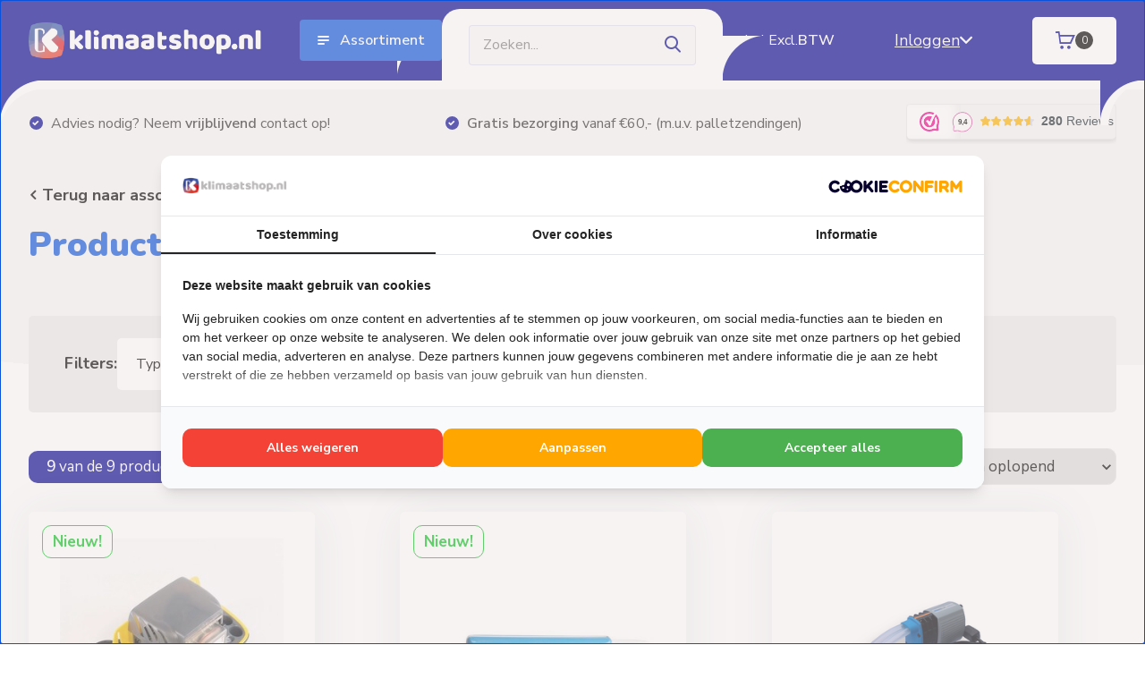

--- FILE ---
content_type: text/html;charset=utf-8
request_url: https://www.klimaatshop.nl/tags/condenswaterpomp/
body_size: 25595
content:
<!doctype html>
<html lang="nl" class="">
	<head>
            <meta charset="utf-8"/>
<!-- [START] 'blocks/head.rain' -->
<!--

  (c) 2008-2026 Lightspeed Netherlands B.V.
  http://www.lightspeedhq.com
  Generated: 18-01-2026 @ 14:06:09

-->
<link rel="canonical" href="https://www.klimaatshop.nl/tags/condenswaterpomp/"/>
<link rel="alternate" href="https://www.klimaatshop.nl/index.rss" type="application/rss+xml" title="Nieuwe producten"/>
<meta name="robots" content="noodp,noydir"/>
<meta name="google-site-verification" content="IRKKZiooLxkzPaUvrNoBnPlWfXZ7Q_awA0x5BmXHBWo"/>
<meta name="google-site-verification" content="l2j9hFJcO-9oMQ76YSICN7YSkaYrs0A8OG0yjON13-g"/>
<meta property="og:url" content="https://www.klimaatshop.nl/tags/condenswaterpomp/?source=facebook"/>
<meta property="og:site_name" content="Klimaatshop.nl"/>
<meta property="og:title" content="Condenswaterpomp"/>
<meta property="og:description" content="Bij klimaatshop.nl vind je alles wat je nodig hebt voor verwarming, verkoeling en ventilatie; airco&#039;s, mobiele airco&#039;s, airco-onderdelen, airco-accessoires, inf"/>
<script>
(function(w,d,s,l,i){w[l]=w[l]||[];w[l].push({'gtm.start':
new Date().getTime(),event:'gtm.js'});var f=d.getElementsByTagName(s)[0],
j=d.createElement(s),dl=l!='dataLayer'?'&l='+l:'';j.async=true;j.src=
'https://www.googletagmanager.com/gtm.js?id='+i+dl;f.parentNode.insertBefore(j,f);
})(window,document,'script','dataLayer','GTM-TR5TF9J');
</script>
<script>
  window.dataLayer = window.dataLayer || [];
    function gtag(){dataLayer.push(arguments);}
    gtag('js', new Date());

    gtag('config', 'AW-10927417766');

</script>
<script src="https://www.googletagmanager.com/gtag/js?id=AW-10927417766"></script>
<script src="https://app.dmws.plus/shop-assets/337909/dmws-plus-loader.js?id=3819fa48b68349a1abfcbc18c7dd1dac"></script>
<!--[if lt IE 9]>
<script src="https://cdn.webshopapp.com/assets/html5shiv.js?2025-02-20"></script>
<![endif]-->
<!-- [END] 'blocks/head.rain' -->
		<meta http-equiv="x-ua-compatible" content="ie=edge">
		<title>Condenswaterpomp - Klimaatshop.nl</title>
		<meta name="description" content="Bij klimaatshop.nl vind je alles wat je nodig hebt voor verwarming, verkoeling en ventilatie; airco&#039;s, mobiele airco&#039;s, airco-onderdelen, airco-accessoires, inf">
		<meta name="keywords" content="Condenswaterpomp, Airco, airconditioning, airconditioner, airco kopen, airco in huis, airco in de buurt, airco Woudenberg, single-split, multi-split, mobiele airco, cover, buitenunit-cover, omkasting, buitenunit-omkasting, airco omkasting, airco koel">
		<meta name="theme-color" content="#ffffff">
		<meta name="MobileOptimized" content="320">
		<meta name="HandheldFriendly" content="true">
		<meta name="viewport" content="width=device-width, initial-scale=1, initial-scale=1, minimum-scale=1, maximum-scale=1, user-scalable=no">
		<meta name="author" content="https://www.dmws.nl/">
		
		<link rel="preconnect" href="https://fonts.googleapis.com">
		<link rel="dns-prefetch" href="https://fonts.googleapis.com">
				<link rel="preconnect" href="//cdn.webshopapp.com/">
		<link rel="dns-prefetch" href="//cdn.webshopapp.com/">
    
    		<link rel="preload" href="https://fonts.googleapis.com/css?family=Nunito%20Sans:300,400,500,600,700,800,900%7CNunito:300,400,500,600,700,800,900&display=swap" as="style">
    <link rel="preload" href="https://cdn.webshopapp.com/shops/337909/themes/180767/assets/owl-carousel-min.css?20260116095714" as="style">
    <link rel="preload" href="https://cdn.webshopapp.com/shops/337909/themes/180767/assets/fancybox.css?20260116095714" as="style">
    <link rel="preload" href="https://cdn.webshopapp.com/shops/337909/themes/180767/assets/icomoon.css?20260116095714" as="style">
    <link rel="preload" href="https://cdn.webshopapp.com/shops/337909/themes/180767/assets/compete.css?20260116095714" as="style">
    <link rel="preload" href="https://cdn.webshopapp.com/shops/337909/themes/180767/assets/style.css?20260116095714" as="style">    <link rel="preload" href="https://cdn.webshopapp.com/shops/337909/themes/180767/assets/custom.css?20260116095714" as="style">
    
    <link rel="preload" href="https://cdn.webshopapp.com/shops/337909/themes/180767/assets/jquery-3-4-1-min.js?20260116095714" as="script">
    <link rel="preload" href="https://cdn.webshopapp.com/shops/337909/themes/180767/assets/jquery-ui.js?20260116095714" as="script">
    <link rel="preload" href="https://cdn.webshopapp.com/shops/337909/themes/180767/assets/js-cookie-min.js?20260116095714" as="script">
    <link rel="preload" href="https://cdn.webshopapp.com/shops/337909/themes/180767/assets/owl-carousel-min.js?20260116095714" as="script">
    <link rel="preload" href="https://cdn.webshopapp.com/shops/337909/themes/180767/assets/fancybox.js?20260116095714" as="script">
    <link rel="preload" href="https://cdn.webshopapp.com/shops/337909/themes/180767/assets/lazyload.js?20260116095714" as="script">
    <link rel="preload" href="https://cdn.webshopapp.com/assets/gui.js?2025-02-20" as="script">
    <link rel="preload" href="https://cdn.webshopapp.com/shops/337909/themes/180767/assets/scripts-v2.js?20260116095714" as="script">        <link rel="preload" href="https://cdn.webshopapp.com/shops/337909/themes/180767/assets/custom.js?20260116095714" as="script">
        
    <link href="https://fonts.googleapis.com/css?family=Nunito%20Sans:300,400,500,600,700,800,900%7CNunito:300,400,500,600,700,800,900&display=swap" rel="stylesheet" type="text/css">
    <link rel="stylesheet" href="https://cdn.webshopapp.com/shops/337909/themes/180767/assets/owl-carousel-min.css?20260116095714" type="text/css">
    <link rel="stylesheet" href="https://cdn.webshopapp.com/shops/337909/themes/180767/assets/fancybox.css?20260116095714" type="text/css">
    <link rel="stylesheet" href="https://cdn.webshopapp.com/shops/337909/themes/180767/assets/icomoon.css?20260116095714" type="text/css">
    <link rel="stylesheet" href="https://cdn.webshopapp.com/shops/337909/themes/180767/assets/compete.css?20260116095714" type="text/css">
    <link rel="stylesheet" href="https://cdn.webshopapp.com/shops/337909/themes/180767/assets/style.css?20260116095714" type="text/css">    <link rel="stylesheet" href="https://cdn.webshopapp.com/shops/337909/themes/180767/assets/custom.css?20260116095714" type="text/css">
    
    <script src="https://cdn.webshopapp.com/shops/337909/themes/180767/assets/jquery-3-4-1-min.js?20260116095714"></script>

		<link rel="icon" type="image/x-icon" href="https://cdn.webshopapp.com/shops/337909/themes/180767/v/2322349/assets/favicon.ico?20240522110155">
		<link rel="apple-touch-icon" href="https://cdn.webshopapp.com/shops/337909/themes/180767/v/2322349/assets/favicon.ico?20240522110155">
    
    <meta name="msapplication-config" content="https://cdn.webshopapp.com/shops/337909/themes/180767/assets/browserconfig.xml?20260116095714">
<meta property="og:title" content="Condenswaterpomp">
<meta property="og:type" content="website"> 
<meta property="og:site_name" content="Klimaatshop.nl">
<meta property="og:url" content="https://www.klimaatshop.nl/">
<meta property="og:image" content="https://cdn.webshopapp.com/shops/337909/themes/180767/v/2784649/assets/big-block-bg.jpg?20251224093142">
<meta name="twitter:title" content="Condenswaterpomp">
<meta name="twitter:description" content="Bij klimaatshop.nl vind je alles wat je nodig hebt voor verwarming, verkoeling en ventilatie; airco&#039;s, mobiele airco&#039;s, airco-onderdelen, airco-accessoires, inf">
<meta name="twitter:site" content="Klimaatshop.nl">
<meta name="twitter:card" content="https://cdn.webshopapp.com/shops/337909/themes/180767/v/2607442/assets/logo.png?20250407123653">
<meta name="twitter:image" content="https://cdn.webshopapp.com/shops/337909/themes/180767/v/2784649/assets/big-block-bg.jpg?20251224093142">
<script type="application/ld+json">
  [
        {
      "@context": "http://schema.org/",
      "@type": "Organization",
      "url": "https://www.klimaatshop.nl/",
      "name": "Klimaatshop.nl",
      "legalName": "Klimaatshop.nl",
      "description": "Bij klimaatshop.nl vind je alles wat je nodig hebt voor verwarming, verkoeling en ventilatie; airco&#039;s, mobiele airco&#039;s, airco-onderdelen, airco-accessoires, inf",
      "logo": "https://cdn.webshopapp.com/shops/337909/themes/180767/v/2607442/assets/logo.png?20250407123653",
      "image": "https://cdn.webshopapp.com/shops/337909/themes/180767/v/2784649/assets/big-block-bg.jpg?20251224093142",
      "contactPoint": {
        "@type": "ContactPoint",
        "contactType": "Customer service",
        "telephone": "033 - 200 3273"
      },
      "address": {
        "@type": "PostalAddress",
        "streetAddress": "Stationsweg Oost 212",
        "addressLocality": "Nederland",
        "postalCode": "3931 EX Woudenberg",
        "addressCountry": "NL"
      }
      ,
      "aggregateRating": {
          "@type": "AggregateRating",
          "bestRating": "10",          "worstRating": "1",
          "ratingValue": "10",          "reviewCount": "10",          "url":"https://www.webwinkelkeur.nl/webshop/Klimaatshop-nl_1216909"
      }
         
    },
    { 
      "@context": "http://schema.org", 
      "@type": "WebSite", 
      "url": "https://www.klimaatshop.nl/", 
      "name": "Klimaatshop.nl",
      "description": "Bij klimaatshop.nl vind je alles wat je nodig hebt voor verwarming, verkoeling en ventilatie; airco&#039;s, mobiele airco&#039;s, airco-onderdelen, airco-accessoires, inf",
      "author": [
        {
          "@type": "Organization",
          "url": "https://www.dmws.nl/",
          "name": "DMWS B.V.",
          "address": {
            "@type": "PostalAddress",
            "streetAddress": "Klokgebouw 195 (Strijp-S)",
            "addressLocality": "Eindhoven",
            "addressRegion": "NB",
            "postalCode": "5617 AB",
            "addressCountry": "NL"
          }
        }
      ]
    }
  ]
</script>    
	</head>
	<body>
    












    <ul class="hidden-data hidden"><li>337909</li><li>180767</li><li>ja</li><li>nl</li><li>live</li><li>klantenservice//klimaatshop/nl</li><li>https://www.klimaatshop.nl/</li></ul><header id="top" class="scroll-active"><div class="top-wrap fixed default"><section class="main pos-r"><div class="container pos-r"><div class="d-flex align-center justify-between"><div class="d-flex align-center"><div id="mobile-menu-btn" class="d-none show-1000"><div class="hamburger"><span></span><span></span><span></span><span></span></div></div><a href="https://www.klimaatshop.nl/account/login/" class="hidden "><i class="icon-login"></i></a><div id="logo" class="d-flex align-center"><a href="https://www.klimaatshop.nl/" accesskey="h"><img class="show-1000 desktop-logo" src="https://cdn.webshopapp.com/shops/337909/themes/180767/assets/logo-v3.png?20260116095714" alt="Klimaatshop.nl" height="80" width="310" /></a><div id="catbtn" class="hide-1000 btn-wrap"><a href="javascript:;" class="btn" onclick="openNav()"><img src="https://cdn.webshopapp.com/shops/337909/themes/180767/assets/icon-menu.svg?20260116095714" alt="Assortiment" class="icon-menu">
                    Assortiment
                  </a></div></div></div><div class="d-flex align-center justify-between top-nav"><div id="showSearch" class="hide-575"><input type="search" value="" placeholder="Zoeken..."><button type="submit" title="Zoeken" disabled="disabled"><i class="icon-search"></i></button></div><script style="display:none;">
    var dmws_plus_w8gt0_exclVatText = 'Excl. btw';
    var dmws_plus_w8gt0_inclVatText = 'Incl. btw';
  </script><li id="dmws-p_w8g3t0-vat-switch"><div id="dmws-p_w8g3t0-vat-toggle" class="active"><span data-switch="incl" class="active">Incl.</span><span data-switch="excl" >Excl.</span></div><b>BTW</b></li><div class="login with-drop hide-575"><a href="https://www.klimaatshop.nl/account/login/"><span> Inloggen  </span><i class="icon-arrow-down"></i></a><div class="dropdown"><form method="post" id="formLogin" action="https://www.klimaatshop.nl/account/loginPost/?return=https://www.klimaatshop.nl/tags/condenswaterpomp/"><h3>Inloggen</h3><p>Maak bestellen nóg makkelijker!</p><div><label for="formLoginEmail">E-mailadres<span class="c-negatives">*</span></label><input type="email" id="formLoginEmail" name="email" placeholder="E-mailadres" autocomplete='email' tabindex=1 required></div><div><label for="formLoginPassword">Wachtwoord</label><a href="https://www.klimaatshop.nl/account/password/" class="forgot" tabindex=6>Wachtwoord vergeten?</a><input type="password" id="formLoginPassword" name="password" placeholder="Wachtwoord" autocomplete="current-password" tabindex=2 required></div><div><input type="hidden" name="key" value="5632eb7b55f2e5118aa78b6ff9f6b768" /><input type="hidden" name="type" value="login" /><button type="submit" onclick="$('#formLogin').submit(); return false;" class="btn" tabindex=3>Inloggen</button></div></form><div><p class="register">Nog geen account? <a href="https://www.klimaatshop.nl/account/register/" tabindex=5>Maak account</a></p></div></div></div><div class="cart with-drop"><a href="https://www.klimaatshop.nl/cart/" class="cart-btn count"><i class="icon-cart"></i><span>0</span></a><div class="dropdown"><h3>Winkelwagen</h3><i class="icon-close hidden show-575"></i><p>Uw winkelwagen is leeg</p></div></div></div></div></div><div class="search-autocomplete"><div id="searchExpanded"><div class="container pos-r d-flex align-center"><form action="https://www.klimaatshop.nl/search/" method="get" id="formSearch"  class="search-form d-flex align-center"  data-search-type="desktop"><span onclick="$(this).closest('form').submit();" title="Zoeken" class="search-icon"><i class="icon-search"></i></span><input type="text" name="q" autocomplete="off"  value="" placeholder="Zoeken" class="standard-input" data-input="desktop"/></form><div class="close hide-575">Sluiten</div></div><div class="overlay hide-575"></div></div><div class="container pos-r"><div id="searchResults" class="results-wrap with-filter with-cats" data-search-type="desktop"><div class="close"><i class="icon-close"></i></div><h4>Categorieën</h4><div class="categories hidden"><ul class="d-flex"></ul></div><div class="d-flex justify-between"><div class="filter-scroll-wrap"><div class="filter-scroll"><div class="subtitle title-font">Filters</div><form data-search-type="desktop"><div class="filter-boxes"><div class="filter-wrap sort"><select name="sort" class="custom-select"></select></div></div><div class="filter-boxes custom-filters"></div></form></div></div><ul class="search-products products-livesearch"></ul></div><div class="more"><a href="#" class="btn accent">Bekijk alle resultaten <span>(0)</span></a></div></div></div></div></section><div id="mobileMenu" class="hide"><div class="wrap"><ul><li class="all hidden"><a href="#"><i class="icon-nav-left"></i>Alle categorieën</a></li><li class="cat has-children"><a class="itemLink" href="https://www.klimaatshop.nl/aanbiedingen/" title="Aanbiedingen">Aanbiedingen<i class="icon-arrow-right"></i></a><ul class="subnav hidden"><li class="subitem"><a class="subitemLink" href="https://www.klimaatshop.nl/aanbiedingen/airco-aanbiedingen/" title="Airco Aanbiedingen">Airco Aanbiedingen</a></li><li class="subitem"><a class="subitemLink" href="https://www.klimaatshop.nl/aanbiedingen/elektrische-verwarming-aanbiedingen/" title="Elektrische verwarming Aanbiedingen">Elektrische verwarming Aanbiedingen</a></li><li class="subitem"><a class="subitemLink" href="https://www.klimaatshop.nl/aanbiedingen/installatiematerialen-aanbiedingen/" title="Installatiematerialen Aanbiedingen">Installatiematerialen Aanbiedingen</a></li><li class="subitem"><a class="subitemLink" href="https://www.klimaatshop.nl/aanbiedingen/tweedekans-producten/" title="Tweedekans Producten">Tweedekans Producten</a></li></ul></li><li class="cat has-children"><a class="itemLink" href="https://www.klimaatshop.nl/aircos-toebehoren/" title="Airco&#039;s &amp; Toebehoren">Airco&#039;s &amp; Toebehoren<i class="icon-arrow-right"></i></a><ul class="subnav hidden"><li class="subitem"><a class="subitemLink" href="https://www.klimaatshop.nl/aircos-toebehoren/singlesplit-aircos/" title="Singlesplit Airco&#039;s">Singlesplit Airco&#039;s</a></li><li class="subitem"><a class="subitemLink" href="https://www.klimaatshop.nl/aircos-toebehoren/multisplit-aircos/" title="Multisplit Airco&#039;s">Multisplit Airco&#039;s</a></li><li class="subitem"><a class="subitemLink" href="https://www.klimaatshop.nl/aircos-toebehoren/toebehoren-bediening/" title="Toebehoren &amp; Bediening">Toebehoren &amp; Bediening</a></li><li class="subitem has-children"><a class="subitemLink" href="https://www.klimaatshop.nl/aircos-toebehoren/installatiematerialen/" title="Installatiematerialen">Installatiematerialen<i class="icon-arrow-right"></i></a><ul class="subsubnav hidden"><li class="subitem"><a class="subitemLink" href="https://www.klimaatshop.nl/aircos-toebehoren/installatiematerialen/1/" title="1">1</a></li><li class="subitem"><a class="subitemLink" href="https://www.klimaatshop.nl/aircos-toebehoren/installatiematerialen/2/" title="2">2</a></li><li class="subitem"><a class="subitemLink" href="https://www.klimaatshop.nl/aircos-toebehoren/installatiematerialen/3/" title="3">3</a></li><li class="subitem"><a class="subitemLink" href="https://www.klimaatshop.nl/aircos-toebehoren/installatiematerialen/4/" title="4">4</a></li><li class="subitem"><a class="subitemLink" href="https://www.klimaatshop.nl/aircos-toebehoren/installatiematerialen/5/" title="5">5</a></li><li class="subitem"><a class="subitemLink" href="https://www.klimaatshop.nl/aircos-toebehoren/installatiematerialen/6/" title="6">6</a></li><li class="subitem"><a class="subitemLink" href="https://www.klimaatshop.nl/aircos-toebehoren/installatiematerialen/7/" title="7">7</a></li><li class="subitem"><a class="subitemLink" href="https://www.klimaatshop.nl/aircos-toebehoren/installatiematerialen/8/" title="8">8</a></li><li class="subitem"><a class="subitemLink" href="https://www.klimaatshop.nl/aircos-toebehoren/installatiematerialen/9/" title="9">9</a></li><li class="subitem"><a class="subitemLink" href="https://www.klimaatshop.nl/aircos-toebehoren/installatiematerialen/10/" title="10">10</a></li></ul></li></ul></li><li class="cat has-children"><a class="itemLink" href="https://www.klimaatshop.nl/elektrische-verwarming/" title="Elektrische verwarming">Elektrische verwarming<i class="icon-arrow-right"></i></a><ul class="subnav hidden"><li class="subitem"><a class="subitemLink" href="https://www.klimaatshop.nl/elektrische-verwarming/woonhuis-kantoor/" title="Woonhuis &amp; Kantoor">Woonhuis &amp; Kantoor</a></li><li class="subitem"><a class="subitemLink" href="https://www.klimaatshop.nl/elektrische-verwarming/badkamer/" title="Badkamer">Badkamer</a></li><li class="subitem"><a class="subitemLink" href="https://www.klimaatshop.nl/elektrische-verwarming/terras-bedrijfsruimte/" title="Terras &amp; Bedrijfsruimte">Terras &amp; Bedrijfsruimte</a></li><li class="subitem"><a class="subitemLink" href="https://www.klimaatshop.nl/elektrische-verwarming/toebehoren-bediening/" title="Toebehoren &amp; Bediening">Toebehoren &amp; Bediening</a></li></ul></li><li class="cat has-children"><a class="itemLink" href="https://www.klimaatshop.nl/warmtepompen-toebehoren/" title="Warmtepompen &amp; Toebehoren">Warmtepompen &amp; Toebehoren<i class="icon-arrow-right"></i></a><ul class="subnav hidden"><li class="subitem"><a class="subitemLink" href="https://www.klimaatshop.nl/warmtepompen-toebehoren/warmtepompen/" title="Warmtepompen">Warmtepompen</a></li><li class="subitem"><a class="subitemLink" href="https://www.klimaatshop.nl/warmtepompen-toebehoren/warmtepompen-complete-sets/" title="Warmtepompen Complete Sets">Warmtepompen Complete Sets</a></li><li class="subitem has-children"><a class="subitemLink" href="https://www.klimaatshop.nl/warmtepompen-toebehoren/warmtepomp-boiler-en-buffertanks/" title="Warmtepomp Boiler- en Buffertanks">Warmtepomp Boiler- en Buffertanks<i class="icon-arrow-right"></i></a><ul class="subsubnav hidden"><li class="subitem"><a class="subitemLink" href="https://www.klimaatshop.nl/warmtepompen-toebehoren/warmtepomp-boiler-en-buffertanks/tanks-voor-tapwater/" title="Tanks voor Tapwater">Tanks voor Tapwater</a></li><li class="subitem"><a class="subitemLink" href="https://www.klimaatshop.nl/warmtepompen-toebehoren/warmtepomp-boiler-en-buffertanks/tanks-voor-verwarming/" title="Tanks voor Verwarming">Tanks voor Verwarming</a></li><li class="subitem"><a class="subitemLink" href="https://www.klimaatshop.nl/warmtepompen-toebehoren/warmtepomp-boiler-en-buffertanks/tanks-voor-tapwater-verwarming/" title="Tanks voor Tapwater &amp; Verwarming">Tanks voor Tapwater &amp; Verwarming</a></li></ul></li><li class="subitem"><a class="subitemLink" href="https://www.klimaatshop.nl/warmtepompen-toebehoren/installatiematerialen/" title="Installatiematerialen">Installatiematerialen</a></li></ul></li><li class="cat has-children"><a class="itemLink" href="https://www.klimaatshop.nl/elektrische-boilers-toebehoren/" title="Elektrische Boilers &amp; Toebehoren">Elektrische Boilers &amp; Toebehoren<i class="icon-arrow-right"></i></a><ul class="subnav hidden"><li class="subitem"><a class="subitemLink" href="https://www.klimaatshop.nl/elektrische-boilers-toebehoren/warmwater-boilers/" title="Warmwater Boilers">Warmwater Boilers</a></li><li class="subitem"><a class="subitemLink" href="https://www.klimaatshop.nl/elektrische-boilers-toebehoren/keuken-boilers/" title="Keuken Boilers">Keuken Boilers</a></li><li class="subitem"><a class="subitemLink" href="https://www.klimaatshop.nl/elektrische-boilers-toebehoren/caravan-boilers/" title="Caravan Boilers">Caravan Boilers</a></li><li class="subitem"><a class="subitemLink" href="https://www.klimaatshop.nl/elektrische-boilers-toebehoren/boiler-toebehoren/" title="Boiler Toebehoren">Boiler Toebehoren</a></li></ul></li><li class="cat has-children"><a class="itemLink" href="https://www.klimaatshop.nl/terrasverwarming/" title="Terrasverwarming">Terrasverwarming<i class="icon-arrow-right"></i></a><ul class="subnav hidden"><li class="subitem"><a class="subitemLink" href="https://www.klimaatshop.nl/terrasverwarming/heatstrips/" title="Heatstrips">Heatstrips</a></li><li class="subitem"><a class="subitemLink" href="https://www.klimaatshop.nl/terrasverwarming/op-houtpellets/" title="Op Houtpellets">Op Houtpellets</a></li><li class="subitem"><a class="subitemLink" href="https://www.klimaatshop.nl/terrasverwarming/op-petroleum/" title="Op Petroleum">Op Petroleum</a></li><li class="subitem"><a class="subitemLink" href="https://www.klimaatshop.nl/terrasverwarming/op-gas/" title="Op Gas">Op Gas</a></li></ul></li><li class="cat"><a class="itemLink" href="https://www.klimaatshop.nl/ventilators/" title="Ventilators">Ventilators</a></li><li class="cat"><a class="itemLink" href="https://www.klimaatshop.nl/luchtreiniging/" title="Luchtreiniging">Luchtreiniging</a></li><li class="cat"><a class="itemLink" href="https://www.klimaatshop.nl/spoed-en-weekendleveringen/" title="Spoed- en Weekendleveringen">Spoed- en Weekendleveringen</a></li><li class="other all"><a href="https://www.klimaatshop.nl/catalog/">Alle categorieën</a></li><li class="other"><a href="/service/">Klantenservice</a></li><li class="other"><a href="https://www.klimaatshop.nl/account/login/">Inloggen</a></li><script style="display:none;">
    var dmws_plus_w8gt0_exclVatText = 'Excl. btw';
    var dmws_plus_w8gt0_inclVatText = 'Incl. btw';
  </script><li id="dmws-p_w8g3t0-vat-switch"><div id="dmws-p_w8g3t0-vat-toggle" class="active"><span data-switch="incl" class="active">Incl.</span><span data-switch="excl" >Excl.</span></div><b>BTW</b></li></ul></div></div></div><div class="below-main small"></div><div class="white-below-main"><div class="left"></div><div class="right"></div></div><div class="usps usps-header"><div class="container"><div class="d-flex align-center justify-between"><ul class="d-flex align-center usps-slider owl-carousel"><li><i class="icon-check-white"></i><a href="https://www.klimaatshop.nl/service/verzending/"><b> Gratis bezorging </b>vanaf €60,- (m.u.v. palletzendingen)
                                </a></li><li><i class="icon-check-white"></i><a href="https://www.klimaatshop.nl/service/betaalmethodes/"><b> Betaal achteraf </b> met Klarna | SprayPay | Riverty | In3 | Billink
                                </a></li><li><i class="icon-check-white"></i><a href="https://www.klimaatshop.nl/service/about/">                                  Advies nodig? Neem  <b> vrijblijvend </b> contact op!
                                </a></li></ul><ul><li><iframe src="https://dashboard.webwinkelkeur.nl/webshops/widget_html?id=1216909&layout=new_button-stars&theme=light&color=%23FE008C&show=yes&view=slider&amount=6&width=manual&width_amount=235px&height=45px&interval=5000&language=nld" scrolling="no" class="wwwk-widget-iframe
wwk-widget--new_button-stars wwk-widget--new_button-stars--light" style="border: 0; height: 45px!important; width:
235px!important;"></iframe></li></ul></div></div></div></header><style>
  .desktop-menu {
    display: flex;
    height: 100%;
    width: 0;
    position: fixed;
    z-index: 10;
    top: 0; 
    left: -70px;
    transition: 0.5s;
  }
  .desktop-menu__wrapper {
    height: 100%;
    display: flex;
    align-items: flex-start;
    justify-content: space-between;
    gap: 45px;
    background-color: #000290;
    overflow-x: hidden; 
    padding: 40px 30px 40px 40px; 
    border-top-right-radius: 50px;
    border-bottom-right-radius: 50px;
    z-index: 11;
  }
   .desktop-menu__wrapper::-webkit-scrollbar {
  display: none;
}

/* Hide scrollbar for IE, Edge and Firefox */
 .desktop-menu__wrapper {
  -ms-overflow-style: none;  /* IE and Edge */
  scrollbar-width: none;  /* Firefox */
}
  .desktop-menu__close {
    display: flex;
    height: 20px;
  }
  .desktop-menu__close i::before {
    color: #fff;
  }
  .desktop-menu__categories {
    position: relative;
    display: flex;
    flex-direction: column;
    gap: 15px;
    list-style: none;
    padding: 0 0 30px 0;
    border-bottom: 1px solid #4d4eb2;
  }
  .desktop-menu__services {
    display: flex;
    flex-direction: column;
    gap: 15px;
    list-style: none;
    margin-top: 30px;
  }
  .desktop-menu__categories li,
  .desktop-menu__services li {
    display: flex;
    align-items: center;
  }
  .desktop-menu__categories img,
	.desktop-menu__services img {
    margin-right: 15px;
  }
  .desktop-menu__categories a {
    display: flex;
    justify-content: space-between;
    align-items: baseline;
    width: 100%;
    font-weight: bold;
    font-size: 19px;
    color: #fff;
    padding: 10px;
    border-radius: 5px;
    transition: ease .3s;
  }
  .desktop-menu__services a {
    font-weight: 400;
    font-size: 19px;
    color: #fff;
    padding: 10px;
    border-radius: 5px;
  }
  .desktop-menu__categories a i::before {
    color: white;
    font-size: 13px;
    margin-left: 35px;
    padding: 7.5px;
  }
  .desktop-menu__categories a.active,
  .desktop-menu__categories a:hover {
    background-color: #1a1c9b;
    transition: ease .3s;
  }
  .desktop-menu__categories a.active i::before,
  .desktop-menu__categories a:hover i::before {
    color: #000290;
    background-color: #fff;
    border-radius: 5px;
    transition: ease .2s;
  }
  .desktop-menu__subcategorie-wrapper {
    background-color: #fff;
    padding: 40px 30px 40px 70px; 
    border-top-right-radius: 50px;
    border-bottom-right-radius: 50px;
    z-index: 10;
    margin-left: -40px;
    visibility: hidden;
    opacity: 0;
    transition: opacity .3s linear, visibility .3s linear;
    display: none;
  }
  .desktop-menu__subcategorie-wrapper.active {
    visibility: visible;
    opacity: 1;
    display: block;
    position: relative;
  }
  .desktop-menu__subcategories {
    display: flex;
    flex-direction: column;
    gap: 15px;
    visibility: hidden;
    opacity: 0;
    transition: opacity .3s linear, visibility .3s linear;
  }
  .desktop-menu__subcategories.active {
    visibility: visible;
    opacity: 1;
    position: absolute;
    top: 40px;
    width: -webkit-fill-available;
    margin-right: 30px;
  }
  .desktop-menu__subcategories li {
    display: flex;
    list-style: none;
    padding: 0;
    border-radius: 20px;
    box-shadow: #0000001A 0px 0px 5px;
    padding: 0 20px 0 15px;
    transition: ease .3s;
    width: 100%;
    max-width: 500px;
  }
  .desktop-menu__subcategories li:hover {
    box-shadow: #0000004f 0px 0px 5px;
    transition: ease .3s;
  }
  .desktop-menu__subcategories li a {
    display: flex;
    align-items: center;
    gap: 30px;
    font-size: 18px;
    font-weight: bold;
    color: #000000;
  }
  #top .btn-wrap.active::after {
    opacity: 1;
    visibility: visible;
  }
  .desktop-menu.active::after {
    content: "";
    background: transparent;
    width: 100vw;
    height: 100%;
    position: absolute;
    left: 0;
    top: 0;
  }
</style><div class="desktop-menu"><div class="desktop-menu__wrapper"><a href="javascript:void(0)" class="desktop-menu__close" onclick="closeNav()"><i class="icon-close"></i></a><div class="desktop-menu__categorie-wrapper"><ul class="desktop-menu__categories"><li><img src="https://cdn.webshopapp.com/shops/337909/themes/180767/assets/icon-aanbiedingen.png?20260116095714" alt="Aanbiedingen" width="45" height="45" style="border: 8px solid #000290;"><a href="https://www.klimaatshop.nl/aanbiedingen/" title="Aanbiedingen" data-attribute="aanbiedingen">
                Aanbiedingen
                <i class="icon-arrow-right"></i></a></li><li><img src="https://cdn.webshopapp.com/shops/337909/themes/180767/assets/icon-aircos-en-toebehoren.svg?20260116095714" alt="Airco&#039;s &amp; Toebehoren" width="45" height="45"><a href="https://www.klimaatshop.nl/aircos-toebehoren/" title="Airco&#039;s &amp; Toebehoren" data-attribute="airco&#039;s-&amp;-toebehoren">
                Airco&#039;s &amp; Toebehoren
                <i class="icon-arrow-right"></i></a></li><li><img src="https://cdn.webshopapp.com/shops/337909/themes/180767/assets/icon-elektrische-verwarming.svg?20260116095714" alt="Elektrische verwarming" width="45" height="45"><a href="https://www.klimaatshop.nl/elektrische-verwarming/" title="Elektrische verwarming" data-attribute="elektrische-verwarming">
                Elektrische verwarming
                <i class="icon-arrow-right"></i></a></li><li><img src="https://cdn.webshopapp.com/shops/337909/themes/180767/assets/icon-warmtepompen-en-toebehoren.svg?20260116095714" alt="Warmtepompen &amp; Toebehoren" width="45" height="45"><a href="https://www.klimaatshop.nl/warmtepompen-toebehoren/" title="Warmtepompen &amp; Toebehoren" data-attribute="warmtepompen-&amp;-toebehoren">
                Warmtepompen &amp; Toebehoren
                <i class="icon-arrow-right"></i></a></li><li><img src="https://cdn.webshopapp.com/shops/337909/themes/180767/assets/icon-elektrische-boilers-en-toebehoren.svg?20260116095714" alt="Elektrische Boilers &amp; Toebehoren" width="45" height="45"><a href="https://www.klimaatshop.nl/elektrische-boilers-toebehoren/" title="Elektrische Boilers &amp; Toebehoren" data-attribute="elektrische-boilers-&amp;-toebehoren">
                Elektrische Boilers &amp; Toebehoren
                <i class="icon-arrow-right"></i></a></li><li><img src="https://cdn.webshopapp.com/shops/337909/themes/180767/assets/icon-terrasverwarming.svg?20260116095714" alt="Terrasverwarming" width="45" height="45"><a href="https://www.klimaatshop.nl/terrasverwarming/" title="Terrasverwarming" data-attribute="terrasverwarming">
                Terrasverwarming
                <i class="icon-arrow-right"></i></a></li><li><img src="https://cdn.webshopapp.com/shops/337909/themes/180767/assets/icon-ventilators.svg?20260116095714" alt="Ventilators" width="45" height="45"><a href="https://www.klimaatshop.nl/ventilators/" title="Ventilators" data-attribute="ventilators">
                Ventilators
                <i class="icon-arrow-right"></i></a></li><li><img src="https://cdn.webshopapp.com/shops/337909/themes/180767/assets/icon-luchtreiniging.svg?20260116095714" alt="Luchtreiniging" width="45" height="45"><a href="https://www.klimaatshop.nl/luchtreiniging/" title="Luchtreiniging" data-attribute="luchtreiniging">
                Luchtreiniging
                <i class="icon-arrow-right"></i></a></li><li><img src="https://cdn.webshopapp.com/shops/337909/themes/180767/assets/icon-spoed-en-weekendleveringen.svg?20260116095714" alt="Spoed- en Weekendleveringen" width="45" height="45"><a href="https://www.klimaatshop.nl/spoed-en-weekendleveringen/" title="Spoed- en Weekendleveringen" data-attribute="spoed--en-weekendleveringen">
                Spoed- en Weekendleveringen
                <i class="icon-arrow-right"></i></a></li></ul><ul class="desktop-menu__services"><li><img src="https://cdn.webshopapp.com/shops/337909/themes/180767/assets/icon-klantenservices.svg?20260116095714" alt="Klantenservice"><a href="https://www.klimaatshop.nl/service/" title="Klantenservice">Klantenservice</a></li><li><img src="https://cdn.webshopapp.com/shops/337909/themes/180767/assets/icon-contact.svg?20260116095714" alt="Contact"><a href="javascript:;" class="futy" title="Contact">Contact</a></li></ul></div></div><div class="desktop-menu__subcategorie-wrapper"><ul class="desktop-menu__subcategories" data-category="aanbiedingen"><li><a href="https://www.klimaatshop.nl/aanbiedingen/airco-aanbiedingen/" title="Airco Aanbiedingen"><img src="https://cdn.webshopapp.com/shops/337909/files/470274321/146x146x2/airco-aanbiedingen.jpg" alt="Airco Aanbiedingen">
                                Airco Aanbiedingen
              </a></li><li><a href="https://www.klimaatshop.nl/aanbiedingen/elektrische-verwarming-aanbiedingen/" title="Elektrische verwarming Aanbiedingen"><img src="https://cdn.webshopapp.com/shops/337909/files/470274357/146x146x2/elektrische-verwarming-aanbiedingen.jpg" alt="Elektrische verwarming Aanbiedingen">
                                Elektrische verwarming Aanbiedingen
              </a></li><li><a href="https://www.klimaatshop.nl/aanbiedingen/installatiematerialen-aanbiedingen/" title="Installatiematerialen Aanbiedingen"><img src="https://cdn.webshopapp.com/shops/337909/files/470274710/146x146x2/installatiematerialen-aanbiedingen.jpg" alt="Installatiematerialen Aanbiedingen">
                                Installatiematerialen Aanbiedingen
              </a></li><li><a href="https://www.klimaatshop.nl/aanbiedingen/tweedekans-producten/" title="Tweedekans Producten"><img src="https://cdn.webshopapp.com/shops/337909/files/488485649/146x146x2/tweedekans-producten.jpg" alt="Tweedekans Producten">
                                Tweedekans Producten
              </a></li></ul><ul class="desktop-menu__subcategories" data-category="airco&#039;s-&amp;-toebehoren"><li><a href="https://www.klimaatshop.nl/aircos-toebehoren/singlesplit-aircos/" title="Singlesplit Airco&#039;s"><img src="https://cdn.webshopapp.com/shops/337909/files/471290171/146x146x2/singlesplit-aircos.jpg" alt="Singlesplit Airco&#039;s">
                                Singlesplit Airco&#039;s
              </a></li><li><a href="https://www.klimaatshop.nl/aircos-toebehoren/multisplit-aircos/" title="Multisplit Airco&#039;s"><img src="https://cdn.webshopapp.com/shops/337909/files/471290175/146x146x2/multisplit-aircos.jpg" alt="Multisplit Airco&#039;s">
                                Multisplit Airco&#039;s
              </a></li><li><a href="https://www.klimaatshop.nl/aircos-toebehoren/toebehoren-bediening/" title="Toebehoren &amp; Bediening"><img src="https://cdn.webshopapp.com/shops/337909/files/464051545/146x146x2/toebehoren-bediening.jpg" alt="Toebehoren &amp; Bediening">
                                Toebehoren &amp; Bediening
              </a></li><li><a href="https://www.klimaatshop.nl/aircos-toebehoren/installatiematerialen/" title="Installatiematerialen"><img src="https://cdn.webshopapp.com/shops/337909/files/470275565/146x146x2/installatiematerialen.jpg" alt="Installatiematerialen">
                                Installatiematerialen
              </a></li></ul><ul class="desktop-menu__subcategories" data-category="elektrische-verwarming"><li><a href="https://www.klimaatshop.nl/elektrische-verwarming/woonhuis-kantoor/" title="Woonhuis &amp; Kantoor"><img src="https://cdn.webshopapp.com/shops/337909/files/453931437/146x146x2/woonhuis-kantoor.jpg" alt="Woonhuis &amp; Kantoor">
                                Woonhuis &amp; Kantoor
              </a></li><li><a href="https://www.klimaatshop.nl/elektrische-verwarming/badkamer/" title="Badkamer"><img src="https://cdn.webshopapp.com/shops/337909/files/454026641/146x146x2/badkamer.jpg" alt="Badkamer">
                                Badkamer
              </a></li><li><a href="https://www.klimaatshop.nl/elektrische-verwarming/terras-bedrijfsruimte/" title="Terras &amp; Bedrijfsruimte"><img src="https://cdn.webshopapp.com/shops/337909/files/467393829/146x146x2/terras-bedrijfsruimte.jpg" alt="Terras &amp; Bedrijfsruimte">
                                Terras &amp; Bedrijfsruimte
              </a></li><li><a href="https://www.klimaatshop.nl/elektrische-verwarming/toebehoren-bediening/" title="Toebehoren &amp; Bediening"><img src="https://cdn.webshopapp.com/shops/337909/files/453935941/146x146x2/toebehoren-bediening.jpg" alt="Toebehoren &amp; Bediening">
                                Toebehoren &amp; Bediening
              </a></li></ul><ul class="desktop-menu__subcategories" data-category="warmtepompen-&amp;-toebehoren"><li><a href="https://www.klimaatshop.nl/warmtepompen-toebehoren/warmtepompen/" title="Warmtepompen"><img src="https://cdn.webshopapp.com/shops/337909/files/440338073/146x146x2/warmtepompen.jpg" alt="Warmtepompen">
                                Warmtepompen
              </a></li><li><a href="https://www.klimaatshop.nl/warmtepompen-toebehoren/warmtepompen-complete-sets/" title="Warmtepompen Complete Sets"><img src="https://cdn.webshopapp.com/shops/337909/files/464390594/146x146x2/warmtepompen-complete-sets.jpg" alt="Warmtepompen Complete Sets">
                                Warmtepompen Complete Sets
              </a></li><li><a href="https://www.klimaatshop.nl/warmtepompen-toebehoren/warmtepomp-boiler-en-buffertanks/" title="Warmtepomp Boiler- en Buffertanks"><img src="https://cdn.webshopapp.com/shops/337909/files/440849072/146x146x2/warmtepomp-boiler-en-buffertanks.jpg" alt="Warmtepomp Boiler- en Buffertanks">
                                Warmtepomp Boiler- en Buffertanks
              </a></li><li><a href="https://www.klimaatshop.nl/warmtepompen-toebehoren/installatiematerialen/" title="Installatiematerialen"><img src="https://cdn.webshopapp.com/shops/337909/files/454028975/146x146x2/installatiematerialen.jpg" alt="Installatiematerialen">
                                Installatiematerialen
              </a></li></ul><ul class="desktop-menu__subcategories" data-category="elektrische-boilers-&amp;-toebehoren"><li><a href="https://www.klimaatshop.nl/elektrische-boilers-toebehoren/warmwater-boilers/" title="Warmwater Boilers"><img src="https://cdn.webshopapp.com/shops/337909/files/469703259/146x146x2/warmwater-boilers.jpg" alt="Warmwater Boilers">
                                Warmwater Boilers
              </a></li><li><a href="https://www.klimaatshop.nl/elektrische-boilers-toebehoren/keuken-boilers/" title="Keuken Boilers"><img src="https://cdn.webshopapp.com/shops/337909/files/469703270/146x146x2/keuken-boilers.jpg" alt="Keuken Boilers">
                                Keuken Boilers
              </a></li><li><a href="https://www.klimaatshop.nl/elektrische-boilers-toebehoren/caravan-boilers/" title="Caravan Boilers"><img src="https://cdn.webshopapp.com/shops/337909/files/469759345/146x146x2/caravan-boilers.jpg" alt="Caravan Boilers">
                                Caravan Boilers
              </a></li><li><a href="https://www.klimaatshop.nl/elektrische-boilers-toebehoren/boiler-toebehoren/" title="Boiler Toebehoren"><img src="https://cdn.webshopapp.com/shops/337909/files/469806478/146x146x2/boiler-toebehoren.jpg" alt="Boiler Toebehoren">
                                Boiler Toebehoren
              </a></li></ul><ul class="desktop-menu__subcategories" data-category="terrasverwarming"><li><a href="https://www.klimaatshop.nl/terrasverwarming/heatstrips/" title="Heatstrips"><img src="https://cdn.webshopapp.com/shops/337909/files/488846666/146x146x2/heatstrips.jpg" alt="Heatstrips">
                                Heatstrips
              </a></li><li><a href="https://www.klimaatshop.nl/terrasverwarming/op-houtpellets/" title="Op Houtpellets"><img src="https://cdn.webshopapp.com/shops/337909/files/488846578/146x146x2/op-houtpellets.jpg" alt="Op Houtpellets">
                                Op Houtpellets
              </a></li><li><a href="https://www.klimaatshop.nl/terrasverwarming/op-petroleum/" title="Op Petroleum"><img src="https://cdn.webshopapp.com/shops/337909/files/488846283/146x146x2/op-petroleum.jpg" alt="Op Petroleum">
                                Op Petroleum
              </a></li><li><a href="https://www.klimaatshop.nl/terrasverwarming/op-gas/" title="Op Gas"><img src="https://cdn.webshopapp.com/shops/337909/files/488846186/146x146x2/op-gas.jpg" alt="Op Gas">
                                Op Gas
              </a></li></ul></div></div><script>
  let desktopMenu = $(".desktop-menu");
  let desktopBtn = $(".btn-wrap .btn");
  let desktopMenuWrapper = $(".desktop-menu__wrapper");
  let desktopMenuSubWrapper = $(".desktop-menu__subcategorie-wrapper");
  function openNav() {
  	document.querySelector(".desktop-menu").style.width = "auto";
  	document.querySelector(".desktop-menu").style.left = "0";
    document.querySelector(".desktop-menu").classList.add("active");
	}

  function closeNav() {
    document.querySelector(".desktop-menu").style.width = "0";
    document.querySelector(".desktop-menu").style.left = "-70px";
    document.querySelector(".desktop-menu__subcategories").classList.remove("active");
    document.querySelector(".desktop-menu__subcategorie-wrapper").classList.remove("active");
    document.querySelector(".btn-wrap").classList.remove("active");
    document.querySelector(".desktop-menu").classList.remove("active");
    let activeLinks = document.querySelectorAll(".desktop-menu__categories li a.active");
    activeLinks.forEach(link => {
  		link.classList.remove("active");
    });
  }
  
  $(".futy").on("click", function(e) {
  	$("#toggle-iframe").contents().find("button").click();
    setTimeout(function() {
    	closeNav();
    }, 500);
  });
  
  // Desktop menu
  $(".btn-wrap").on("click", function() {
    if ($(this).hasClass("active")) {
      $(this).removeClass("active");
    } else {
      $(this).addClass("active");
    } 
  });
  $(".desktop-menu__categories li a").hover(function() {
    let attribute = $(this).data("attribute");
    let subCategoryWrapper = $(".desktop-menu__subcategorie-wrapper");
    subCategoryWrapper.removeClass("active");
    $(".desktop-menu__categories li a").each(function() {
      $(this).removeClass("active");
    });
    $(this).addClass("active");
    $(".desktop-menu__subcategories").each(function() {
      $(this).removeClass("active");
      if ($(this).data("category") == attribute) {
        $(this).addClass("active");
        subCategoryWrapper.addClass("active");
      }
    });
  });
  
  $(document).on("click", function(e) {
    if (!desktopMenuWrapper.is(e.target) && desktopMenuWrapper.has(e.target).length === 0) {
      	if (!desktopMenuSubWrapper.is(e.target) && desktopMenuSubWrapper.has(e.target).length === 0) {
          if (!desktopBtn.is(e.target) && desktopBtn.has(e.target).length === 0) {
            closeNav();
          }
        }
      }
  });
</script><div class="messages-wrapper"><div class="container pos-r"></div></div><style>
  #collection-v2 {
    margin-bottom: 50px;
  }
  .lastviewed {
    background-color: #ECF4F9;
  }
  .lastviewed h3 {
    padding-top: 30px;
  }
  .lastviewed .owl-carousel.slider-recent-products {
  	overflow-x:hidden;
  }
  @media (min-width: 576px) {
    .lastviewed h3 {
      padding-top: 55px;
    }
  }
  .intro-category {
    padding-bottom: 0;
    margin-top: -15px;
  }
  .intro-category .container {
    flex-direction: column;
  }
  .intro-category .wrapper {
    width: 100%;
    position: relative !important;
  }
  .intro-category .wrapper::before {
    display: none;
  }
  .intro-category.hide-contact .intro {
    padding-top: 0px;
  }
  .intro-category .wrapper .back {
    display: flex;
    align-items: baseline;
    margin-bottom: 0px;
  }
  .icon-arrow-right.all::before {
    font-weight: bold;
    color: #000000 !important;
  }
  .sub-cats {
    /*display: grid;
    grid-template-columns: repeat(2, 1fr);*/
    display: flex;
    flex-wrap: wrap;
    gap: 10px;
  }
  .all {
    font-size: 18px;
    font-weight: bold;
    color: #000000 !important;
  }
  .intro-category .intro {
    margin-top: 25px;
  }
  .intro-category .intro h1 {
    font-size: 38px;
    line-height: 38px;
    margin-bottom: 25px;
  }
  .intro-category .intro p {
    display: none;
  }
  .intro-category .intro .slider-wrap .sub-cats.d-flex {
    padding-top: 0;
  }
  .intro-category .intro .sub-cats > .box {
    position: relative;
    flex-direction: column;
    justify-content: space-between;
    height: auto;
    padding: 15px 0px;
    box-shadow: #0000001A 0px 0px 5px;
    border-radius: 20px;
    background-color: #fff;
    margin: 0;
    flex: 33%;
    max-width: unset;
    width: 150px;
    transition: ease .3s;
    /*height: 126px;*/
    border: 2px solid #FFF;
    white-space: normal;
  }
  @media (min-width: 400px) {
    .intro-category .intro .sub-cats > .box {
      width: 100%;
    }
  }
  .intro-category .intro .sub-cats > .box:hover {
    border: 2px solid #0A52DC;
    transition: ease .3s;
  }
  .intro-category .intro .sub-cats > .box.current {
    border: 2px solid #0A52DC;
  }
  .intro-category .intro .sub-cats > .box h4 {
    font-size: 12px;
    color: #0952dc;
    margin-left: 0 !important;
    text-align: center !important;
    padding: 0 15px;
  }
  .intro-category .intro .sub-cats .box img {
    display: flex;
    width: 160px;
  }
  .arrow-up {
   	display: none;
    height: 24px;
    width: 24px;
    background-color: #ECECEC;
    position: absolute;
    bottom: -45px;
    left: calc(50% - 10px);
    clip-path: polygon(0% 0%, 100% 100%, 0% 100%);
    transform: rotate(135deg);
    border-radius: 0 0 0 0.25em;
  }
  .current .arrow-up {
    display: none;
    bottom: -49px;
  }
  .grid-container {
    display: grid;
    grid-template-columns: repeat(auto-fill, minmax(320px, 1fr));
    column-gap: 30px;
    row-gap: 10px;
  }
  #collection-v2 .container {
    flex-direction: column;
  }
	.choosen {
    display: none;
  }
  #dmws-filter-wrap .choosen ul {
    list-style: none;
    padding: 0;
    gap: 15px;
  }
  #dmws-filter-wrap .choosen ul li {
    border: 1px solid #e5e5e5;
    border-radius: 10px;
    padding: 8px 15px;
  }
  #dmws-filter-wrap .choosen ul li span {
    background-color: #fff;
    margin: 0;
    padding: 0;
    font-size: 17px;
    color: #000;
  }
  #dmws-filter-wrap .choosen li a.remove {
    margin-left: 9px;
  }
  #dmws-filter-wrap .choosen li a.remove i {
    font-size: 9px;
  }
  #dmws-filter-wrap .active-filters {
    display: flex;
    align-items: baseline;
    gap: 15px;
  }
  .total-products {
    position: relative;
    background-color: transparent;
    color: #000;
    border-top-left-radius: 10px;
    border-bottom-left-radius: 10px;
    font-size: 12px;
    line-height: 20px;
    margin-right: 18px;
  }
  #sort_form {
    margin-left: auto;
  }
  #sort_form .sort {
    display: flex;
    align-items: center;
    gap: 15px;
  }
  #sort_form .sort label {
    display: none;
  }
  #sort_form .sort select {
    border: 1px solid #e5e5e5;
    border-radius: 10px;
    padding: 8px 30px 8px 15px;
    font-size: 12px;
    -webkit-appearance: none;
  	background-image: url('data:image/svg+xml;charset=utf8,<svg xmlns="http://www.w3.org/2000/svg" xmlns:xlink="http://www.w3.org/1999/xlink" width="20px" height="20px" viewBox="0 0 24 24" xml:space="preserve"><path d="M7.41,8.59L12,13.17l4.59-4.58L18,10l-6,6l-6-6L7.41,8.59z"/><path fill="none" d="M0,0h24v24H0V0z"/></svg>');
  	background-position: center right;
  	background-repeat: no-repeat;
  }
  @media (min-width: 768px) {
    .intro-category {
      padding-bottom: 75px;
    }
    .sub-cats {
      flex-wrap: wrap;
      gap: 30px;
      grid-template-columns: repeat(4, minmax(0, 262px));
    }
    .intro-category .intro .sub-cats > .box {
      flex: 100%;
      height: 204px;
      max-width: 260px;
    	width: 100%;
      padding: 15px;
    }
    .intro-category .intro .collection-cats > .box {
      flex: 20%;
      max-width: unset;
      height: unset;
    }
    .intro-category .intro .sub-cats > .box h4 {
      font-size: 17px;
      color: #0952dc;
    }
    .intro-category .intro .sub-cats .box img {
      display: flex;
      width: 270px;
    }
    .choosen {
      display: flex;
      width: 50%;
    }
    .total-products {
      position: relative;
      background-color: #000290;
      color: #fff;
      padding: 8px 10px 8px 20px;
      border-top-left-radius: 10px;
      border-bottom-left-radius: 10px;
      font-size: 17px;
      line-height: 20px;
      margin-right: 18px;
    }
    .total-products::after {
      content: "";
      position: absolute;
      height: 0;
      width: 0;
      left: 100%;
      top: 0;
      border: 18px solid transparent;
      border-left: 18px solid #000290
    }
    #sort_form .sort label {
      display: flex;
    }
    #sort_form .sort select {
      font-size: 17px;
    }
  }
  @media (min-width: 992px) {
    .current .arrow-up {
      display: block;
    }
  }
  .product.strict {
    height: fit-content;
    padding: 15px;
    flex-direction: row;
    flex-wrap: wrap;
    overflow: hidden;
  }
  .top-data {
    display: flex;
    align-items: center;
    justify-content: space-between;
    margin-bottom: 5px;
  }
  .kleuren-wrapper {
    display: none;
    gap: 10px;
  }
  .color-wrapper {
    display: flex;
    align-items: center;
  }
  .kleuren-wrapper.mobile {
    display: flex;
    margin-top: 5px;
    gap: 8px;
  }
  .kleuren-wrapper.mobile span {
    width: 18px;
    height: 18px;
  }
  .kleuren-wrapper span {
    display: flex;
    width: 24px;
    height: 24px;
    background: white;
    border-radius: 50%;
    box-shadow: 0px 0px 5px #0000002b;
  }
  .kleuren-wrapper span.zwart-wit {
    background: linear-gradient(320deg, white 49%, black 50%);
  }
  .kleuren-wrapper span.titanium {
    background: #AEA790;
  }
  .lastviewed img {
    opacity: 1;
  }
  .product .data h4 {
    background-color: #F7F7F7;
    border-radius: 5px;
   	padding: 5px;
    margin-bottom: 12px;
    font-size: 12px;
  }
  .product .data h4 span {
    font-size: 10px;
  }
  .product .data .meta {
    margin-bottom: 0px;
  }
  .actions-wrap {
    display: none;
  }
  .product .actions {
    margin-top: 5px;
  }
  .actions-wrap.mv {
    display: flex;
    width: 100%;
  }
  .actions-wrap.mv .actions {
    width: 100%;
  }
  .product .data h4 span {
    display: block;
  	color: #919191;
    margin-bottom: 5px;
  }
  .meta .usp {
    display: flex;
    margin-bottom: 6px;
    font-size: 11px;
    color: #8d8d8d !important;
  }
  .review-wrapper i::before {
    font-size: 10px;
  }
  .meta .icon-check-white {
    align-items: center;
    background-color: #07c11f;
    border-radius: 50%;
    display: inline-flex;
    height: 12px;
    justify-content: center;
    line-height: 0;
    margin-right: 5px;
    position: relative;
    top: 0px;
    min-width: 12px;
    font-size: 8px;
  }
  .product-top {
    display: flex;
    flex-direction: column;
    justify-content: center;
    flex: 1 1 45%;
  }
  .product-bottom {
    flex: 1 1 45%;
    position: relative;
    height: 100%;
    top: 0;
    transition: top 0.5s ease;
    z-index: 4;
    overflow: hidden;
  }
  .product-clicker {
    position: absolute;
    top: 0;
    left: 0;
    width: 100%;
    height: 100%;
    z-index: 1;
  }
  .product-bottom-wrapper {
    background-color: #FFF;
  	border-radius: 5px;
    padding: 0;
     height: 100%;
     display: flex;
    flex-direction: column;
    overflow: hidden;
    position: relative;
  }
  .actions .stock {
    display: flex;
  	flex-direction: column;
    gap: 10px;
  }
  .price-w-stock {
    display: flex;
    align-items: center;
    justify-content: space-between;
    background-color: #F7F7F7;
    border-radius: 10px;
    padding-right: 20px;
  }
  .price-w-stock__stock {
    font-size: 12px;
    font-weight: bold;
  }
  .price-w-stock__stock.discount {
    color: #FF7201;
  }
  .price-w-stock__stock.pre-order {
    color: #0A52DC;
  }
  .price-w-stock__stock.pre-order i {
    background-color: #0A52DC !important;
  }
  .price-w-stock__price {
    position: relative;
    background-color: #07c11f;
    color: #fff;
    font-size: 12px;
    font-weight: bold;
    padding: 8px 10px 8px 20px;
    border-top-left-radius: 10px;
    border-bottom-left-radius: 10px;
  }
  .price-w-stock__price.discount {
    background-color: #FF7201;
    text-decoration: line-through;
  }
  .price-w-stock__price.discount::after {
    border-left: 16px solid #FF7201;
  }
  .price-w-stock__price::after {
    content: "";
    position: absolute;
    top: 0;
    left: 100%;
    border-top: 16px solid transparent;
    border-left: 16px solid #07c11f;
    border-bottom: 16px solid transparent;
  }
  .price-w-stock__price.pre-order {
  	background-color: #0A52DC;
  }
  .price-w-stock__price.pre-order::after {
    border-left: 16px solid #0A52DC;
  }
  .price-w-stock__price.out-of-stock {
  	background-color: #e5e5e5;
    color: black;
  }
  .price-w-stock__price.out-of-stock::after {
  	border-left: 16px solid #e5e5e5;
  }
  .product .actions .stock.instock i {
    width: 13px;
    height: 13px;
  }
  .add-to-cart-wrapper {
    display: none;
    opacity: 0;
    visibility: hidden;
    margin-top: 10px;
    transition: opacity 0s ease, visibility 0s ease;
    transition-delay: 0s;
  }
  .add-to-cart-wrapper form {
    gap: 10px;
  }
  .add-to-cart-wrapper form input {
    width: 63px;
    border: 1px solid #e5e5e5;
    font-size: 14px;
  }
  .add-to-cart-wrapper form a {
    box-shadow: unset;
    font-size: 14px;
    padding: 0;
    font-weight: bold;
    width: 100%;
  }
  .add-to-cart-wrapper form a.backorder {
    background-color: #0A52DC;
  }
  .add-to-cart-wrapper form a.backorder:hover {
    background-color: #0A52DC;
  }
  .product.strict .img {
    /*height: 325px;*/
    border-radius: 10px;
  }
  .product .img .price {
    width: 126px;
    height: 37px;
    font-size: 17px;
    font-weight: bold;
    border-radius: 10px;
    box-shadow: unset;
  }
  .out-of-stock i::before {
    color: #CF0001;
    border: 1px solid #CF0001;
    border-radius: 50%;
    font-size: 6px;
    padding: 4px;
    top: -2px;
    position: relative;
    margin-right: 3px;
  }
  .product .label {
    top: 0;
    bottom: unset;
    background-color: #fff;
    border: 1px solid;
    border-radius: 10px;
    box-shadow: unset;
    min-height: 17px;
    font-size: 10px;
    font-weight: bold;
  }
  .product-bottom:hover {
    cursor: pointer;
  }
  .product-bottom:hover .add-to-cart-wrapper {
    display: none;
    opacity: 1;
    visibility: visible;
    transition: opacity 0.5s ease, visibility 0.5s ease;
    transition-delay: 0.2s;
  }
  .product:hover .compare .checkmark {
    display: none;
    transition: ease .3s;
  }
  .compare:hover .compare-text {
    display: none;
  }
  .compare input {
    display: none;
  }
  .compare .checkmark {
    z-index: 4;
    background-color: #f7f7f7 !important;
    border: 1px solid #f7f7f7 !important;
    border-radius: 50%;
    display: none;
    align-items: center;
    justify-content: center;
    width: 40px;
    height: 40px;
    right: 0;
    top: 20px;
    left: unset;
    transition: ease .3s;
  }
  .compare-text {
    display: none;
   	position: absolute;
  	top: 10px;
  	z-index: 1;
  	text-align: right;
    right: 40px;
    font-size: 12px;
    color: black;
    z-index: 10;
    padding: 2px 5px 2px 10px;
    background-color: white;
    border-top-left-radius: 4px;
    border-bottom-left-radius: 4px;
  }
  .checkmark::before {
    content: "";
    position: absolute;
    width: calc(100% + 8px);
    height: calc(100% + 8px);
    border: 4px solid white;
    border-radius: 50%;
  }
  .compare .checkmark:hover {
    background-color: #0A52DC !important;
    border: 1px solid #0A52DC;
    cursor: pointer;
  }
   .compare input:not(.unchecked) ~ .checkmark {
    display: flex;
    background-color: #0A52DC !important;
    border: 1px solid #0A52DC !important;
  }
  .compare input:not(.unchecked) ~ .checkmark img {
   filter: brightness(5);
  }
  .compare .checkmark img {
    width: 16px;
    opacity: 1 !important;
  }
  .compare .checkmark:hover img {
    filter: brightness(5);
  }
  .icon-fireball {
    opacity: 1 !important;
    margin-right: 10px;
    width: 8px !important;
  }
  .lastviewed .slider-recent-products .owl-item {
    visibility: hidden;
  }
  .lastviewed .slider-recent-products .owl-item.active {
    visibility: visible;
  }
  @media (min-width: 576px) {
    .product {
      flex-direction: column;
      height: 100%;
      flex-wrap: unset;
      max-width: 320px;
    }
    .product .product-top {
      display: unset;
      flex: auto;
    }
    /*
    .product.strict {
    	height: 100%;
    }
    */
    .product .product-bottom {
      flex: auto;
      height: auto;
      display: flex;
      flex-direction: column;
      margin-bottom: -55px;
    }
    .product-bottom:hover {
      top: -60px;
    }
    .product-bottom:hover .add-to-cart-wrapper {
      display: block;
    }
     .product:hover .compare .checkmark {
      display: flex;
      transition: ease .3s;
    }
    .compare:hover .compare-text {
      display: flex;
    }
    .product-bottom-wrapper {
      background-color: #F7F7F7;
      padding: 15px;
    }
    .kleuren-wrapper {
      display: flex;
    }
    .product .data h4 {
      background-color: #fff;
       font-size: unset;
       padding: 10px;
    }
    .product .data h4 span {
      font-size: 16px;
    }
    .actions-wrap {
      display: block;
    }
    .product .label {
      min-height: 37px;
      font-size: 17px;
    }
    .icon-fireball {
      width: auto !important;
    }
    .meta .icon-check-white {
      top: 3px;
      min-width: 15px;
      height: 15px;
    }
    .meta .usp {
      font-size: 16px;
    }
    .review-wrapper i::before {
      font-size: unset;
    }
    .top-data {
      margin-bottom: 10px;
    }
    .actions-wrap.mv {
    	display: none;
  	}
    .add-to-cart-wrapper {
      display: block;
    }
    .price-w-stock__stock {
      font-size: 15px;
    }
    .price-w-stock__price {
      font-size: 15px;
    }
    .product .actions .stock.instock i {
      width: 15px;
      height: 15px;
    }
    .price-w-stock {
      background-color: #fff;
    }
    .price-w-stock__price::after {
      border-top: 18.5px solid transparent;
      border-bottom: 18.5px solid transparent;
    }
    .product.strict .img {
      height: 280px;
      margin-bottom: 0px;
    }
    .grid-container {
      row-gap: 50px;
    }
  }
  @media only screen and (max-width: 575.98px) {
    .top-data {
      margin-bottom: 0px;
    }
    .product .label {
      border-radius: 6px;
      padding: 0 5px;
    }
    .product-top {
      justify-content: flex-start;
    }
    .product.strict .img {
      height: auto;
      margin-right: 10px;
    }
    .intro-category .intro h1 {
      font-size: 28px;
    }
    .lastviewed .slider-recent-products {
      width: auto;
    }
  }
  #collection-v2 .pagination-a {
    margin-top: 50px;
    width: 100%;
  }
    #collection-v2 .pagination-a ol {
    align-items: center;
    display: flex;
    justify-content: center;
    list-style: none;
    margin: 0;
    padding: 0;
  }
  #collection-v2 .pagination-a ol li a {
    align-items: center;
    color: #0952dc;
    display: inline-flex;
    height: 40px;
    justify-content: center;
    width: 40px;
  }
  #collection-v2 .pagination-a ol li.active a {
    color: #2d2d2d;
    font-weight: 600;
  }
  #collection-v2 .pagination-a ol li.prev a,
  #collection-v2 .pagination-a ol li.next a {
    background-color: #F5F7FA;
    border-radius: 4px;
    box-shadow: -1px 4px 4px rgba(0,0,0,0.08);
    font-size: 10px;
    margin: 0 15px;
  }
  #collection-v2 .pagination-a ol li a i::before {
    color: #0952dc;
  }
  #collection-v2 .pagination-a ol li.prev a i {
    transform: rotate(180deg);
  }
  @supports (-webkit-touch-callout: none) {
    .price-w-stock__price::after {
      border-top: 17px solid transparent;
      border-left: 17px solid #07c11f;
      border-bottom: 17px solid transparent;
    }
  }
</style><section class="intro-category mb-0 hide-contact"><div class="container d-flex justify-between"><div class="wrapper"><div class="back"><i class="icon-arrow-right all"></i><a href="https://www.klimaatshop.nl/collection/" class="all">Terug naar assortiment</a><div class="hide-575"><span class="divider">|</span><a href="https://www.klimaatshop.nl/tags/">Gerelateerde producten</a></div><div class="hidden show-575-inline"><span class="divider">|</span                                <a href="https://www.klimaatshop.nl/tags/">Gerelateerde producten</a></div></div><div class="hide-1000"></div></div><div class="intro"><h1 class="f-24">Producten getagd met Condenswaterpomp</h1><div><div id="showFilter" class="hidden "><i class="icon-filter"></i> Filters</div></div></div></div></section><style>
  #filter-section {
    display: none;
  }
  #filter-section form {
    width: 100%;
  }
  .filters-wrapper {
    position: relative;
    display: flex;
    align-items: baseline;
    margin-top: -55px;
    background-color: #ECECEC;
    width: 100%;
    border-radius: 5px;
    padding: 25px 40px;
    margin-bottom: 40px;
    gap: 30px;
    flex-wrap: wrap;
  }
  .filters-wrapper::before {
    content: "";
    position: absolute;
    left: -100%;
    top: 0;
    width: 100%;
    height: 100%;
    background: linear-gradient(to bottom left, #f7f7f7 25%, white 25%);
    max-height: 110px;
  }
  .filters-wrapper::after {
    content: "";
    position: absolute;
    right: -100%;
    top: 0;
    width: 100%;
    height: 100%;
    background: linear-gradient(to bottom right, #f7f7f7 25%, white 25%);
    max-height: 110px;
    display:none;
  }
  .filters-wrapper h3 {
    font-size: 18px;
    font-weight: bold;
    color: #000;
    margin: 0;
  }
  .filters-wrapper__inner {
    display: flex;
    align-items: baseline;
    gap: 30px;
    width: 100%;
  }
  .filters-wrapper .show-extra-filters {
    background-color: #0A52DC;
    color: #fff;
    border-radius: 5px;
    font-size: 14px;
    font-weight: bold;
    padding: 20px 23px;
    max-width: 200px;
    width: 100%;
  }
  .filters {
    display: flex;
    align-items: center;
    gap: 20px;
    width: 80%;
    flex-wrap: wrap;
  }
  .filter-options {
    background-color: #fff;
    border-radius: 5px;
    padding: 16px 19px;
    border: 2px solid #fff;
    font-size: 16px;
    color: #000;
    position: relative;
    max-width: 218px;
    min-width: 218px;
    width: 100%;
    cursor: pointer;
  }
  .filter-options span {
    display: flex;
    align-items: center;
    justify-content: space-between;
  }
  .filter-options span i::before {
    color: #000;
    font-size: 12px;
  }
  .filter-options.open {
    border: 2px solid #e5e5e5;
    position: relative;
    border-bottom-left-radius: 0px;
    border-bottom-right-radius: 0px;
  }
  .filter-options.open::before {
    content: "";
    position: absolute;
    width: 100%;
    height: 100%;
    top: 4px;
    left: 0;
    z-index: 8;
    border-bottom: 4px solid #fff;
  }
  .filter-options.active {
    border: 2px solid #0A52DC;
  }
  .filter-options .filter-option-dropdown {
    display: none;
    flex-direction: column;
    position: absolute;
    left: 0;
    width: max-content;
    background: white;
    padding: 20px;
    border-left: 2px solid #e5e5e5;
    border-right: 2px solid #e5e5e5;
    border-bottom: 2px solid #e5e5e5;
    border-bottom-left-radius: 5px;
    border-bottom-right-radius: 5px;
    margin: 0 -2px;
    z-index: 7;
  }
  .filter-options.active .filter-option-dropdown {
     border-left: 2px solid #0A52DC;
    border-right: 2px solid #0A52DC;
    border-bottom: 2px solid #0A52DC;
  }
  .filter-options.open .filter-option-dropdown {
    display: flex;
    top: 100%;
    border-top: 2px solid #e5e5e5;
    border-top-right-radius: 5px;
    min-width: 218px;
  }
  .filter-options.active .filter-option-dropdown {
    border-top: 2px solid #0A52DC;
  }
  .filter-options.open .filter-options-title i {
    rotate: 180deg;
  }
  .filter-options-title p {
    overflow: hidden;
    text-overflow: ellipsis;
    white-space: nowrap;
  }
  .filter-options .filter-option-dropdown ul {
    list-style: none;
    padding: 0;
    border: 1px solid #e5e5e5;
    margin-bottom: 15px;
    padding-left: 5px;
    padding-top: 20px;
    max-height: 300px;
    height: 100%;
    overflow: hidden;
    overflow-y: auto;
    padding-right: 5px;
  }
  .filter-options .filter-option-dropdown ul::-webkit-scrollbar {
    width: 10px;
  }
  .filter-options .filter-option-dropdown ul::-webkit-scrollbar-track {
  	background: linear-gradient(to right, #f1f1f1 50%, white 50%);
  }
  .filter-options .filter-option-dropdown ul::-webkit-scrollbar-thumb {
    background: linear-gradient(to right, #000290 50%, white 50%);
  }
  .filter-options .filter-option-dropdown ul::-webkit-scrollbar-thumb:hover {
    background: linear-gradient(to right, #000290 50%, white 50%);
  }
  .filter-options .filter-option-dropdown label {
    display: flex;
    align-items: center;
    gap: 25px;
    margin-bottom: 20px;
    font-size: 14px;
    color: #000;
    padding: 0;
  }
  .filter-options .filter-option-dropdown label span {
    margin-left: auto;
    background: #F8F7F7;
    color: #000;
    font-size: 14px;
    padding: 3px 8px;
    border-radius: 5px;
  }
  .filter-options .filter-option-dropdown label input[type="checkbox"] {
    -webkit-appearance: none;
    appearance: none;
    background-color: #fff;
    margin: 0;
    outline: unset;
    border: 1px solid #cbcbcb;
    padding: 0;
    cursor: pointer;
    margin-right: -15px;
  }
  .filter-options .filter-option-dropdown label input[type="checkbox"]::before {
    content: "";
    background-color: #0A52DC;
    display: block;
    transform: scale(0);
    padding: 7.5px;
    border: 1px solid #cbcbcb;
    border-radius: 4px;
    cursor: pointer;
  }
  .filter-options .filter-option-dropdown label input[type="checkbox"]:checked::before {
    transform: scale(0.75);
    border: 1px solid #fff;
    cursor: pointer;
    clip-path: polygon(14% 44%, 0 65%, 50% 100%, 100% 16%, 80% 0%, 43% 62%);
  }
  .filter-option__add {
    background-color: #fff;
    border: 2px solid #0A52DC; 
    padding: 10px 20px;
    border-radius: 5px;
    font-size: 14px;
    line-height: 14px;
    display: flex;
    align-items: center;
    justify-content: center;
    transition: ease .3s;
  }
  .filter-option__add:hover {
    background-color: #0A52DC; 
    color: #fff;
    transition: ease .3s;
  }
  .filters-wrapper-extra {
    display: none;
    flex-basis: 100%;
    margin-left: 88px;
  }
  .filters-wrapper-extra.open {
    display: flex;
  }
  .filters-wrapper-extra .filter-options {
    max-width: 218px;
  }
  .show-extra-filters__less {
    display: flex;
    align-items: center;
    gap: 5px;
  }
  .show-extra-filters__less i {
    rotate: 180deg;
  }
  @media (min-width: 768px) {
    #filter-section {
      display: flex;
    }
  }
</style><section id="filter-section"><div class="container d-flex justify-between"><form action="https://www.klimaatshop.nl/tags/condenswaterpomp/" method="get" id="filter_form"><div class="filters-wrapper"><div class="filters-wrapper__inner"><h3>Filters:</h3><div class="filters"><div class="filter-options "><span class="filter-options-title"><p>Type product</p><i class="icon-arrow-down"></i></span><div class="filter-option-dropdown"><ul><li><label for="filter_909439"><input type="checkbox" id="filter_909439" name="filter[]" value="909439" >
                                                        Condenswater Afvoer <span class="count">9</span></label></li></ul><a href="javascript:;" title="Filters toepassen" class="filter-option__add">Filters toepassen</a></div></div></div><div class="filters-wrapper-extra"><div class="filters"></div></div></div></form></div></section><script>
  $(document).on('click', function(event) {
    if (!$(event.target).closest('.filter-options').parent().length) {
       if (!$(event.target).closest('.filter-option-dropdown').length) {
          $(".filter-options").removeClass("open");
       }
    }
  });
  $(".filter-options").on("click", function(e) {
    let filter = $(this);
    if (!filter.hasClass("open")) {
       $(".filter-options").removeClass("open");
      filter.addClass("open");
    } else {
      if (!$(e.target).closest("input").length) {
        $(".filter-options").removeClass("open");
        filter.removeClass("open");
      }
   	}
  });
  $(".show-extra-filters").on("click", function(e) {
    let filterExtra = $(".filters-wrapper-extra");
    if (!filterExtra.hasClass("open")) {
      $(".show-extra-filters__more").addClass("d-none");
      $(".show-extra-filters__less").removeClass("d-none");
      filterExtra.addClass("open");
    } else {
      $(".show-extra-filters__more").removeClass("d-none");
      $(".show-extra-filters__less").addClass("d-none");
      filterExtra.removeClass("open");
    }
  });
  //$(".filter-option-dropdown input").on("click", function(e) {
  //  $("form").on("submit", function (e) {
  //      e.preventDefault();
  //  });
  //});
  //$(".filter-option__add").on("click", function(e) {
  // $("#filter_form").submit();
  //});
</script><section id="collection-v2" ><div class="container d-flex justify-between"><div class="sorting"><div id="dmws-filter-wrap"><div class="active-filters"><div class="total-products"><b>9</b> van de <span class="total-products__count" data-url="https://www.klimaatshop.nl/tags/condenswaterpomp/?format=json">0</span> producten
                  </div><div class="choosen"><span>Geen filters gebruikt</span></div><form action="https://www.klimaatshop.nl/tags/condenswaterpomp/" method="get" id="sort_form"><input type="hidden" name="mode" value="grid" id="filter_form_mode" /><input type="hidden" name="limit" value="24" id="filter_form_limit" /><input type="hidden" name="sort" value="asc" id="filter_form_sort" /><input type="hidden" name="max" value="250" id="filter_form_max" /><input type="hidden" name="min" value="0" id="filter_form_min" /><input type="hidden" name="brand" value="0" id="filter_form_brand" /><div class="sort"><label for="select-sorting">Sorteren op:</label><select name="sort" id="select-sorting" onchange="this.form.submit()"><option value="popular">Meest bekeken</option><option value="newest">Nieuwste producten</option><option value="lowest">Laagste prijs</option><option value="highest">Hoogste prijs</option><option class="active" value="asc" selected>Naam oplopend</option><option value="desc">Naam aflopend</option></select></div></form></div></div></div><style>
  .mobile-filter__wrapper {
    display: block;
    position: fixed;
    bottom: 0;
    left: 0;
    background: #fff;
    height: 69px;
    width: 100%;
    z-index: 99;
    padding: 10px 20px;
    box-shadow: #0000001A 0px 0px 5px;
  }
  .btn-mobile-filter {
    display: flex;
    align-items: center;
    justify-content: center;
    gap: 10px;
    background-color: #0A52DC;
    color: #fff;
    font-size: 14px;
    font-weight: bold;
    border-radius: 5px;
    height: 48px;
  }
  .mobile-filter__overlay {
    position: fixed;
    top: 0;
    left: -100%;
    width: 100%;
    height: 100vh;
    background: #fff;
    z-index: 1000;
    transform: translate(-100%, 0);
    transition: 0.5s;
    overflow-y: scroll;
  }
  .mobile-filter__overlay form {
    display: flex;
    flex-direction: column;
    justify-content: space-between;
    height: max-content;
  }
  .mobile-filter__overlay.open {
    transform: translate(0%, 0);
    left: 0;
  }
  .mobile-heading {
    display: flex;
    align-items: center;
    justify-content: space-between;
    background: #000290;
    padding: 10px 22px;
  }
  .mobile-heading h3 {
    font-size: 18px;
    font-weight: bold;
    color: #fff;
    margin: 0;
  }
  .mobile-heading .icon-close::before {
    color: #fff;
  }
  button.submit {
    margin: 15px;
    border: 0;
    background-color: #0A52DC;
    color: #fff;
    font-size: 14px;
    font-weight: bold;
    border-radius: 5px;
    height: 48px;
    width: calc(100% - 30px);
  }
  .mobile-filter__overlay .filter h4 {
    font-size: 14px;
    color: #000;
  }
  .mobile-filter__overlay .filter h4 i::before {
    color: #000 !important;
    font-size: 12px;
  }
  .mobile-filter__overlay .filter ul {
    list-style: none;
  }
  .mobile-heading .cart-btn {
    position: relative;
  }
  .mobile-heading .cart-btn span {
    display: flex;
    position: absolute;
    right: -10px;
    top: -7px;
    position: absolute;
    background-color: #000000;
    font-size: 12px;
    color: white;
    border-radius: 50%;
    width: 20px;
    height: 20px;
    align-items: center;
    justify-content: center;
  }
  .mobile-heading .icon-cart::before {
    color: #0A52DC;
  }
  #dmws-filter-wrap .filter ul li {
    margin-bottom: 15px;
  }
  #dmws-filter-wrap .filter ul li label {
    position: relative;
    width: 100%;
    display: flex;
    align-items: center;
  }
  #dmws-filter-wrap .filter ul li label i {
    display: none;
  }
  #dmws-filter-wrap .filter ul li input {
    margin-right: 20px;
  }
  #dmws-filter-wrap .filter ul li label input:checked ~ .checkbox {
    border: 1px solid #E2E2E2;
    background-color: #fff;
  }
  #dmws-filter-wrap .filter ul li label input:checked ~ .checkbox::after {
    content: "";
    background-color: #0A52DC;
    width: 100%;
    height: 100%;
    position: absolute;
    border-radius: 2px;
    border: 1px solid #fff;
    clip-path: polygon(14% 44%, 0 65%, 50% 100%, 100% 16%, 80% 0%, 43% 62%);
    transform: scale(0.75);
  }
  #dmws-filter-wrap .filter ul li label .count {
    color: var(--bodyText);
    background-color: #ededed;
    border-radius: 5px;
    color: black;
    font-size: 14px;
    padding: 5px;
    margin-left: auto;
  }
  @media (min-width: 768px) {
    .mobile-filter__wrapper {
      display: none;
    }
  }
</style><div class="mobile-filter__overlay"><form action="https://www.klimaatshop.nl/tags/condenswaterpomp/" method="get" id="filter_form" class=" more-top"><input type="hidden" name="mode" value="grid" id="filter_form_mode" /><input type="hidden" name="limit" value="24" id="filter_form_limit" /><input type="hidden" name="sort" value="asc" id="filter_form_sort" /><input type="hidden" name="max" value="250" id="filter_form_max" /><input type="hidden" name="min" value="0" id="filter_form_min" /><div id="dmws-filter-wrap"><div class="mobile-heading align-center justify-center"><i class="icon-close"></i><h3>Producten filteren</h3><a href="https://www.klimaatshop.nl/cart/" class="cart-btn count"><i class="icon-cart"></i><span>0</span></a></div><div class="filter"><h4>Type product <i class="icon-arrow-down hidden show-760"></i></h4><div><ul><li><label for="m_filter_909439"><input type="checkbox" id="m_filter_909439" name="filter[]" value="909439" ><span class="checkbox"></span><i class="icon-check-white"></i>
                      Condenswater Afvoer
                       <span class="count">9</span></label></li></ul></div></div></div><button class="scheme-btn submit" type="submit">Filters toepassen</button></form></div><div class="mobile-filter__wrapper"><a href="javascript:;" class="btn-mobile-filter" title="Toon alle filters"><img src="https://cdn.webshopapp.com/shops/337909/themes/180767/assets/icon-filter.svg?20260116095714" alt="Toon alle filters">
      Toon alle filters
    </a></div><script>
  $(".btn-mobile-filter").on("click", function(e) {
    let filterOverlay = $(".mobile-filter__overlay");
    if (!filterOverlay.hasClass("open")) {
      filterOverlay.addClass("open");
    } else {
      filterOverlay.removeClass("open");
    }
  });
  $(".mobile-heading .icon-close").on("click", function(e) {
  	let filterOverlay = $(".mobile-filter__overlay");
    if (!filterOverlay.hasClass("open")) {
      filterOverlay.addClass("open");
    } else {
      filterOverlay.removeClass("open");
    }
  });
</script><div class="grid-container"><div class="product d-flex strict" data-url="https://www.klimaatshop.nl/airco-condenswaterpomp-high-lift-fp2099-2.html?format=json" 
	    data-dmws-p_w8g3t0-vat-switch-product-id="159482111"
    data-dmws-p_w8g3t0-url="https://www.klimaatshop.nl/airco-condenswaterpomp-high-lift-fp2099-2.html?id=316200108&format=json"
    data-dmws-p_w8g3t0-is-mainpdp='1'        		data-dmws-p_w8g3t0-ignore-viewport='1'	











><div class="product-top"><div id="dmws-p_w8fmq1-preorder-button-data-159482111" data-text="Alvast bestellen - Binnenkort geleverd" data-url="https://www.klimaatshop.nl/airco-condenswaterpomp-high-lift-fp2099-2.html?id=316200108&format=json"></div><div class="check"><label for="add_compare_159482111" class="compare d-flex align-center"><span class="compare-text">Product vergelijken</span><input class="compare-check unchecked" id="add_compare_159482111" type="checkbox" value="" data-add-url="https://www.klimaatshop.nl/compare/add/316200108/" data-del-url="https://www.klimaatshop.nl/compare/delete/316200108/" data-id="159482111" ><span class="checkmark"><img src="https://cdn.webshopapp.com/shops/337909/themes/180767/assets/icon-compare.svg?20260116095714" alt="Vergelijk"></span></label></div><a href="https://www.klimaatshop.nl/airco-condenswaterpomp-high-lift-fp2099-2.html" class="img d-flex align-center justify-center"><div class="label" style="color:#07C11F; border-color:#07C11F;">
                 Nieuw!
      </div><img class="lazy" src="https://cdn.webshopapp.com/shops/337909/themes/180767/assets/lazy-preload.jpg?20260116095714" data-src="https://cdn.webshopapp.com/shops/337909/files/483000515/290x325x2/aspen-airco-condenswaterpomp-high-lift-fp2099-2-me.jpg" alt="Airco Condenswaterpomp High Lift FP2099/2 met 1 liter tank - voor cassette units" width="290" height="325" /></a></div><div class="product-bottom"><div class="product-bottom-wrapper"><a href="https://www.klimaatshop.nl/airco-condenswaterpomp-high-lift-fp2099-2.html" title="Airco Condenswaterpomp High Lift FP2099/2 met 1 liter tank - voor cassette units" class="product-clicker"></a><div class="data"><div class="top-data"></div><h4><span>Aspen</span><a href="https://www.klimaatshop.nl/airco-condenswaterpomp-high-lift-fp2099-2.html">Airco Condenswaterpomp High Lift FP2099/2 met 1 liter tank - voor cassette units</a></h4><div class="meta"><span class="usp"><i class="icon-check-white"></i>
                   Capaciteit 11 liter per uur<br /></span><span class="usp"><i class="icon-check-white"></i>
                   Opvoerhoogte 12 meter
                </span></div></div><div class="actions-wrap"><div class="actions"><div class="stock instock"><div class="price-w-stock"><span class="price-w-stock__price">
                  €239,-                </span><span class="price-w-stock__stock"><i class="icon-check-white"></i>Op voorraad
                </span></div></div><div class="stock backorder" style="display: none;"><div class="price-w-stock"><span class="price-w-stock__price pre-order">
                    €239,-                  </span><span class="price-w-stock__stock pre-order"><i class="icon-info"></i>Pre-order
                  </span></div></div></div></div></div><div class="add-to-cart-wrapper"><form action="https://www.klimaatshop.nl/cart/add/316200108/" id="product_configure_form_159482111" method="post" class="direct-buy d-flex"><input type="number" name="quantity" value="1" min="0" /><a href="javascript:;" onclick="$('#product_configure_form_159482111').submit();" class="btn addtocart">
          	Toevoegen aan winkelwagen
          </a></form></div></div><div class="actions-wrap mv"><div class="color-wrapper"></div><div class="actions"><div class="stock instock"><div class="price-w-stock"><span class="price-w-stock__price">
                  €239,-                </span><span class="price-w-stock__stock"><i class="icon-check-white"></i>Op voorraad
                </span></div></div><div class="stock backorder" style="display: none;"><div class="price-w-stock"><span class="price-w-stock__price pre-order">
                    €239,-                  </span><span class="price-w-stock__stock pre-order"><i class="icon-info"></i>Pre-order
                  </span></div></div></div></div></div><div class="product d-flex strict" data-url="https://www.klimaatshop.nl/airco-condenswaterpomp-mini-aqua-silent-fp3420.html?format=json" 
	    data-dmws-p_w8g3t0-vat-switch-product-id="160301737"
    data-dmws-p_w8g3t0-url="https://www.klimaatshop.nl/airco-condenswaterpomp-mini-aqua-silent-fp3420.html?id=317585055&format=json"
    data-dmws-p_w8g3t0-is-mainpdp='1'        		data-dmws-p_w8g3t0-ignore-viewport='1'	











><div class="product-top"><div id="dmws-p_w8fmq1-preorder-button-data-160301737" data-text="Alvast bestellen - Binnenkort geleverd" data-url="https://www.klimaatshop.nl/airco-condenswaterpomp-mini-aqua-silent-fp3420.html?id=317585055&format=json"></div><div class="check"><label for="add_compare_160301737" class="compare d-flex align-center"><span class="compare-text">Product vergelijken</span><input class="compare-check unchecked" id="add_compare_160301737" type="checkbox" value="" data-add-url="https://www.klimaatshop.nl/compare/add/317585055/" data-del-url="https://www.klimaatshop.nl/compare/delete/317585055/" data-id="160301737" ><span class="checkmark"><img src="https://cdn.webshopapp.com/shops/337909/themes/180767/assets/icon-compare.svg?20260116095714" alt="Vergelijk"></span></label></div><a href="https://www.klimaatshop.nl/airco-condenswaterpomp-mini-aqua-silent-fp3420.html" class="img d-flex align-center justify-center"><div class="label" style="color:#07C11F; border-color:#07C11F;">
                 Nieuw!
      </div><img class="lazy" src="https://cdn.webshopapp.com/shops/337909/themes/180767/assets/lazy-preload.jpg?20260116095714" data-src="https://cdn.webshopapp.com/shops/337909/files/486580960/290x325x2/aspen-airco-condenswaterpomp-mini-aqua-silent-fp34.jpg" alt="Airco Condenswaterpomp Mini Aqua Silent+ FP3420 Inbouw" width="290" height="325" /></a></div><div class="product-bottom"><div class="product-bottom-wrapper"><a href="https://www.klimaatshop.nl/airco-condenswaterpomp-mini-aqua-silent-fp3420.html" title="Airco Condenswaterpomp Mini Aqua Silent+ FP3420 Inbouw" class="product-clicker"></a><div class="data"><div class="top-data"></div><h4><span>Aspen</span><a href="https://www.klimaatshop.nl/airco-condenswaterpomp-mini-aqua-silent-fp3420.html">Airco Condenswaterpomp Mini Aqua Silent+ FP3420 Inbouw</a></h4><div class="meta"><span class="usp"><i class="icon-check-white"></i>
                   Extra stil<br /></span><span class="usp"><i class="icon-check-white"></i>
                   Capaciteit 12 liter p/u
                </span></div></div><div class="actions-wrap"><div class="actions"><div class="stock instock"><div class="price-w-stock"><span class="price-w-stock__price">
                  €157,-                </span><span class="price-w-stock__stock"><i class="icon-check-white"></i>Op voorraad
                </span></div></div><div class="stock backorder" style="display: none;"><div class="price-w-stock"><span class="price-w-stock__price pre-order">
                    €157,-                  </span><span class="price-w-stock__stock pre-order"><i class="icon-info"></i>Pre-order
                  </span></div></div></div></div></div><div class="add-to-cart-wrapper"><form action="https://www.klimaatshop.nl/cart/add/317585055/" id="product_configure_form_160301737" method="post" class="direct-buy d-flex"><input type="number" name="quantity" value="1" min="0" /><a href="javascript:;" onclick="$('#product_configure_form_160301737').submit();" class="btn addtocart">
          	Toevoegen aan winkelwagen
          </a></form></div></div><div class="actions-wrap mv"><div class="color-wrapper"></div><div class="actions"><div class="stock instock"><div class="price-w-stock"><span class="price-w-stock__price">
                  €157,-                </span><span class="price-w-stock__stock"><i class="icon-check-white"></i>Op voorraad
                </span></div></div><div class="stock backorder" style="display: none;"><div class="price-w-stock"><span class="price-w-stock__price pre-order">
                    €157,-                  </span><span class="price-w-stock__stock pre-order"><i class="icon-info"></i>Pre-order
                  </span></div></div></div></div></div><div class="product d-flex strict" data-url="https://www.klimaatshop.nl/blue-diamond-airco-condenswaterpomp-mini-blue-r.html?format=json" 
	    data-dmws-p_w8g3t0-vat-switch-product-id="134254714"
    data-dmws-p_w8g3t0-url="https://www.klimaatshop.nl/blue-diamond-airco-condenswaterpomp-mini-blue-r.html?id=265591770&format=json"
    data-dmws-p_w8g3t0-is-mainpdp='1'        		data-dmws-p_w8g3t0-ignore-viewport='1'	











><div class="product-top"><div id="dmws-p_w8fmq1-preorder-button-data-134254714" data-text="Alvast bestellen - Binnenkort geleverd" data-url="https://www.klimaatshop.nl/blue-diamond-airco-condenswaterpomp-mini-blue-r.html?id=265591770&format=json"></div><div class="check"><label for="add_compare_134254714" class="compare d-flex align-center"><span class="compare-text">Product vergelijken</span><input class="compare-check unchecked" id="add_compare_134254714" type="checkbox" value="" data-add-url="https://www.klimaatshop.nl/compare/add/265591770/" data-del-url="https://www.klimaatshop.nl/compare/delete/265591770/" data-id="134254714" ><span class="checkmark"><img src="https://cdn.webshopapp.com/shops/337909/themes/180767/assets/icon-compare.svg?20260116095714" alt="Vergelijk"></span></label></div><a href="https://www.klimaatshop.nl/blue-diamond-airco-condenswaterpomp-mini-blue-r.html" class="img d-flex align-center justify-center"><img class="lazy" src="https://cdn.webshopapp.com/shops/337909/themes/180767/assets/lazy-preload.jpg?20260116095714" data-src="https://cdn.webshopapp.com/shops/337909/files/408035921/290x325x2/blue-diamond-airco-condenswaterpomp-mini-blue-r-op.jpg" alt="Airco Condenswaterpomp Mini Blue R Opvoer- en aanzuigpomp" width="290" height="325" /></a></div><div class="product-bottom"><div class="product-bottom-wrapper"><a href="https://www.klimaatshop.nl/blue-diamond-airco-condenswaterpomp-mini-blue-r.html" title="Airco Condenswaterpomp Mini Blue R Opvoer- en aanzuigpomp" class="product-clicker"></a><div class="data"><div class="top-data"><div class="review-wrapper"><i class="icon-star-yellow"></i><i class="icon-star-yellow"></i><i class="icon-star-yellow"></i><i class="icon-star-yellow"></i><i class="icon-star-yellow"></i></div></div><h4><span>Blue Diamond</span><a href="https://www.klimaatshop.nl/blue-diamond-airco-condenswaterpomp-mini-blue-r.html">Airco Condenswaterpomp Mini Blue R Opvoer- en aanzuigpomp</a></h4><div class="meta"><span class="usp"><i class="icon-check-white"></i>
                   Capaciteit 8 liter per uur<br /></span><span class="usp"><i class="icon-check-white"></i>
                   Opvoerhoogte 8 meter
                </span></div></div><div class="actions-wrap"><div class="actions"><div class="stock instock"><div class="price-w-stock"><span class="price-w-stock__price">
                  €199,-                </span><span class="price-w-stock__stock"><i class="icon-check-white"></i>Op voorraad
                </span></div></div><div class="stock backorder" style="display: none;"><div class="price-w-stock"><span class="price-w-stock__price pre-order">
                    €199,-                  </span><span class="price-w-stock__stock pre-order"><i class="icon-info"></i>Pre-order
                  </span></div></div></div></div></div><div class="add-to-cart-wrapper"><form action="https://www.klimaatshop.nl/cart/add/265591770/" id="product_configure_form_134254714" method="post" class="direct-buy d-flex"><input type="number" name="quantity" value="1" min="0" /><a href="javascript:;" onclick="$('#product_configure_form_134254714').submit();" class="btn addtocart">
          	Toevoegen aan winkelwagen
          </a></form></div></div><div class="actions-wrap mv"><div class="color-wrapper"></div><div class="actions"><div class="stock instock"><div class="price-w-stock"><span class="price-w-stock__price">
                  €199,-                </span><span class="price-w-stock__stock"><i class="icon-check-white"></i>Op voorraad
                </span></div></div><div class="stock backorder" style="display: none;"><div class="price-w-stock"><span class="price-w-stock__price pre-order">
                    €199,-                  </span><span class="price-w-stock__stock pre-order"><i class="icon-info"></i>Pre-order
                  </span></div></div></div></div></div><div class="product d-flex strict" data-url="https://www.klimaatshop.nl/aspen-airco-condenswaterpomp-mini-lime-silent-1.html?format=json" 
	    data-dmws-p_w8g3t0-vat-switch-product-id="153584976"
    data-dmws-p_w8g3t0-url="https://www.klimaatshop.nl/aspen-airco-condenswaterpomp-mini-lime-silent-1.html?id=305054009&format=json"
    data-dmws-p_w8g3t0-is-mainpdp='1'        		data-dmws-p_w8g3t0-ignore-viewport='1'	











><div class="product-top"><div id="dmws-p_w8fmq1-preorder-button-data-153584976" data-text="Alvast bestellen - Binnenkort geleverd" data-url="https://www.klimaatshop.nl/aspen-airco-condenswaterpomp-mini-lime-silent-1.html?id=305054009&format=json"></div><div class="check"><label for="add_compare_153584976" class="compare d-flex align-center"><span class="compare-text">Product vergelijken</span><input class="compare-check unchecked" id="add_compare_153584976" type="checkbox" value="" data-add-url="https://www.klimaatshop.nl/compare/add/305054009/" data-del-url="https://www.klimaatshop.nl/compare/delete/305054009/" data-id="153584976" ><span class="checkmark"><img src="https://cdn.webshopapp.com/shops/337909/themes/180767/assets/icon-compare.svg?20260116095714" alt="Vergelijk"></span></label></div><a href="https://www.klimaatshop.nl/aspen-airco-condenswaterpomp-mini-lime-silent-1.html" class="img d-flex align-center justify-center"><div class="label" style="color:#07C11F; border-color:#07C11F;">
                 Nieuwste generatie!
      </div><img class="lazy" src="https://cdn.webshopapp.com/shops/337909/themes/180767/assets/lazy-preload.jpg?20260116095714" data-src="https://cdn.webshopapp.com/shops/337909/files/464541605/290x325x2/aspen-airco-condenswaterpomp-mini-lime-silent-16db.jpg" alt="Airco Condenswaterpomp Mini Lime Silent+ 16dB Complete Set met Inoac Leidinggoot" width="290" height="325" /></a></div><div class="product-bottom"><div class="product-bottom-wrapper"><a href="https://www.klimaatshop.nl/aspen-airco-condenswaterpomp-mini-lime-silent-1.html" title="Airco Condenswaterpomp Mini Lime Silent+ 16dB Complete Set met Inoac Leidinggoot" class="product-clicker"></a><div class="data"><div class="top-data"><div class="review-wrapper"><i class="icon-star-yellow"></i><i class="icon-star-yellow"></i><i class="icon-star-yellow"></i><i class="icon-star-yellow"></i><i class="icon-star-yellow"></i></div></div><h4><span>Aspen</span><a href="https://www.klimaatshop.nl/aspen-airco-condenswaterpomp-mini-lime-silent-1.html">Airco Condenswaterpomp Mini Lime Silent+ 16dB Complete Set met Inoac Leidinggoot</a></h4><div class="meta"><span class="usp"><i class="icon-check-white"></i>
                   Allernieuwste 2024 generatie<br /></span><span class="usp"><i class="icon-check-white"></i>
                   Opvoerhoogte 15 mtr, 40 ltr/u
                </span></div></div><div class="actions-wrap"><div class="actions"><div class="stock instock"><div class="price-w-stock"><span class="price-w-stock__price">
                  €167,-                </span><span class="price-w-stock__stock"><i class="icon-check-white"></i>Op voorraad
                </span></div></div><div class="stock backorder" style="display: none;"><div class="price-w-stock"><span class="price-w-stock__price pre-order">
                    €167,-                  </span><span class="price-w-stock__stock pre-order"><i class="icon-info"></i>Pre-order
                  </span></div></div></div></div></div><div class="add-to-cart-wrapper"><form action="https://www.klimaatshop.nl/cart/add/305054009/" id="product_configure_form_153584976" method="post" class="direct-buy d-flex"><input type="number" name="quantity" value="1" min="0" /><a href="javascript:;" onclick="$('#product_configure_form_153584976').submit();" class="btn addtocart">
          	Toevoegen aan winkelwagen
          </a></form></div></div><div class="actions-wrap mv"><div class="color-wrapper"></div><div class="actions"><div class="stock instock"><div class="price-w-stock"><span class="price-w-stock__price">
                  €167,-                </span><span class="price-w-stock__stock"><i class="icon-check-white"></i>Op voorraad
                </span></div></div><div class="stock backorder" style="display: none;"><div class="price-w-stock"><span class="price-w-stock__price pre-order">
                    €167,-                  </span><span class="price-w-stock__stock pre-order"><i class="icon-info"></i>Pre-order
                  </span></div></div></div></div></div><div class="product d-flex strict" data-url="https://www.klimaatshop.nl/aspen-airco-condenswaterpomp-mini-lime-silent-2.html?format=json" 
	    data-dmws-p_w8g3t0-vat-switch-product-id="153590136"
    data-dmws-p_w8g3t0-url="https://www.klimaatshop.nl/aspen-airco-condenswaterpomp-mini-lime-silent-2.html?id=305066257&format=json"
    data-dmws-p_w8g3t0-is-mainpdp='1'        		data-dmws-p_w8g3t0-ignore-viewport='1'	











><div class="product-top"><div id="dmws-p_w8fmq1-preorder-button-data-153590136" data-text="Alvast bestellen - Binnenkort geleverd" data-url="https://www.klimaatshop.nl/aspen-airco-condenswaterpomp-mini-lime-silent-2.html?id=305066257&format=json"></div><div class="check"><label for="add_compare_153590136" class="compare d-flex align-center"><span class="compare-text">Product vergelijken</span><input class="compare-check unchecked" id="add_compare_153590136" type="checkbox" value="" data-add-url="https://www.klimaatshop.nl/compare/add/305066257/" data-del-url="https://www.klimaatshop.nl/compare/delete/305066257/" data-id="153590136" ><span class="checkmark"><img src="https://cdn.webshopapp.com/shops/337909/themes/180767/assets/icon-compare.svg?20260116095714" alt="Vergelijk"></span></label></div><a href="https://www.klimaatshop.nl/aspen-airco-condenswaterpomp-mini-lime-silent-2.html" class="img d-flex align-center justify-center"><div class="label" style="color:#07C11F; border-color:#07C11F;">
                 Nieuwste generatie!
      </div><img class="lazy" src="https://cdn.webshopapp.com/shops/337909/themes/180767/assets/lazy-preload.jpg?20260116095714" data-src="https://cdn.webshopapp.com/shops/337909/files/464570578/290x325x2/aspen-airco-condenswaterpomp-mini-lime-silent-16db.jpg" alt="Airco Condenswaterpomp Mini Lime Silent+ 16dB Replacement Pack Losse Pomp" width="290" height="325" /></a></div><div class="product-bottom"><div class="product-bottom-wrapper"><a href="https://www.klimaatshop.nl/aspen-airco-condenswaterpomp-mini-lime-silent-2.html" title="Airco Condenswaterpomp Mini Lime Silent+ 16dB Replacement Pack Losse Pomp" class="product-clicker"></a><div class="data"><div class="top-data"><div class="review-wrapper"><i class="icon-star-yellow"></i><i class="icon-star-yellow"></i><i class="icon-star-yellow"></i><i class="icon-star-yellow"></i><i class="icon-star-grey"></i></div></div><h4><span>Aspen</span><a href="https://www.klimaatshop.nl/aspen-airco-condenswaterpomp-mini-lime-silent-2.html">Airco Condenswaterpomp Mini Lime Silent+ 16dB Replacement Pack Losse Pomp</a></h4><div class="meta"><span class="usp"><i class="icon-check-white"></i>
                   Allernieuwste 2024 generatie<br /></span><span class="usp"><i class="icon-check-white"></i>
                   Opvoerhoogte 15 mtr, 40 ltr/u
                </span></div></div><div class="actions-wrap"><div class="actions"><div class="stock instock"><div class="price-w-stock"><span class="price-w-stock__price">
                  €147,-                </span><span class="price-w-stock__stock"><i class="icon-check-white"></i>Op voorraad
                </span></div></div><div class="stock backorder" style="display: none;"><div class="price-w-stock"><span class="price-w-stock__price pre-order">
                    €147,-                  </span><span class="price-w-stock__stock pre-order"><i class="icon-info"></i>Pre-order
                  </span></div></div></div></div></div><div class="add-to-cart-wrapper"><form action="https://www.klimaatshop.nl/cart/add/305066257/" id="product_configure_form_153590136" method="post" class="direct-buy d-flex"><input type="number" name="quantity" value="1" min="0" /><a href="javascript:;" onclick="$('#product_configure_form_153590136').submit();" class="btn addtocart">
          	Toevoegen aan winkelwagen
          </a></form></div></div><div class="actions-wrap mv"><div class="color-wrapper"></div><div class="actions"><div class="stock instock"><div class="price-w-stock"><span class="price-w-stock__price">
                  €147,-                </span><span class="price-w-stock__stock"><i class="icon-check-white"></i>Op voorraad
                </span></div></div><div class="stock backorder" style="display: none;"><div class="price-w-stock"><span class="price-w-stock__price pre-order">
                    €147,-                  </span><span class="price-w-stock__stock pre-order"><i class="icon-info"></i>Pre-order
                  </span></div></div></div></div></div><div class="product d-flex strict" data-url="https://www.klimaatshop.nl/refco-airco-condenswaterpomp-vamp-f-inbouw-super-c.html?format=json" 
	    data-dmws-p_w8g3t0-vat-switch-product-id="157789389"
    data-dmws-p_w8g3t0-url="https://www.klimaatshop.nl/refco-airco-condenswaterpomp-vamp-f-inbouw-super-c.html?id=313284214&format=json"
    data-dmws-p_w8g3t0-is-mainpdp='1'        		data-dmws-p_w8g3t0-ignore-viewport='1'	











><div class="product-top"><div id="dmws-p_w8fmq1-preorder-button-data-157789389" data-text="Alvast bestellen - Binnenkort geleverd" data-url="https://www.klimaatshop.nl/refco-airco-condenswaterpomp-vamp-f-inbouw-super-c.html?id=313284214&format=json"></div><div class="check"><label for="add_compare_157789389" class="compare d-flex align-center"><span class="compare-text">Product vergelijken</span><input class="compare-check unchecked" id="add_compare_157789389" type="checkbox" value="" data-add-url="https://www.klimaatshop.nl/compare/add/313284214/" data-del-url="https://www.klimaatshop.nl/compare/delete/313284214/" data-id="157789389" ><span class="checkmark"><img src="https://cdn.webshopapp.com/shops/337909/themes/180767/assets/icon-compare.svg?20260116095714" alt="Vergelijk"></span></label></div><a href="https://www.klimaatshop.nl/refco-airco-condenswaterpomp-vamp-f-inbouw-super-c.html" class="img d-flex align-center justify-center"><div class="label" style="color:#07C11F; border-color:#07C11F;">
                 Nieuw!
      </div><img class="lazy" src="https://cdn.webshopapp.com/shops/337909/themes/180767/assets/lazy-preload.jpg?20260116095714" data-src="https://cdn.webshopapp.com/shops/337909/files/476752077/290x325x2/refco-airco-condenswaterpomp-vamp-f-inbouw-super-c.jpg" alt="Airco condenswaterpomp VAMP-F inbouw - super compact" width="290" height="325" /></a></div><div class="product-bottom"><div class="product-bottom-wrapper"><a href="https://www.klimaatshop.nl/refco-airco-condenswaterpomp-vamp-f-inbouw-super-c.html" title="Airco condenswaterpomp VAMP-F inbouw - super compact" class="product-clicker"></a><div class="data"><div class="top-data"></div><h4><span>Refco</span><a href="https://www.klimaatshop.nl/refco-airco-condenswaterpomp-vamp-f-inbouw-super-c.html">Airco condenswaterpomp VAMP-F inbouw - super compact</a></h4><div class="meta"><span class="usp"><i class="icon-check-white"></i>
                   Compact en gemakkelijk in te bouwen<br /></span><span class="usp"><i class="icon-check-white"></i>
                   Opvoerhoogte 15 mtr, 22 ltr/u
                </span></div></div><div class="actions-wrap"><div class="actions"><div class="stock instock"><div class="price-w-stock"><span class="price-w-stock__price">
                  €157,-                </span><span class="price-w-stock__stock"><i class="icon-check-white"></i>Op voorraad
                </span></div></div><div class="stock backorder" style="display: none;"><div class="price-w-stock"><span class="price-w-stock__price pre-order">
                    €157,-                  </span><span class="price-w-stock__stock pre-order"><i class="icon-info"></i>Pre-order
                  </span></div></div></div></div></div><div class="add-to-cart-wrapper"><form action="https://www.klimaatshop.nl/cart/add/313284214/" id="product_configure_form_157789389" method="post" class="direct-buy d-flex"><input type="number" name="quantity" value="1" min="0" /><a href="javascript:;" onclick="$('#product_configure_form_157789389').submit();" class="btn addtocart">
          	Toevoegen aan winkelwagen
          </a></form></div></div><div class="actions-wrap mv"><div class="color-wrapper"></div><div class="actions"><div class="stock instock"><div class="price-w-stock"><span class="price-w-stock__price">
                  €157,-                </span><span class="price-w-stock__stock"><i class="icon-check-white"></i>Op voorraad
                </span></div></div><div class="stock backorder" style="display: none;"><div class="price-w-stock"><span class="price-w-stock__price pre-order">
                    €157,-                  </span><span class="price-w-stock__stock pre-order"><i class="icon-info"></i>Pre-order
                  </span></div></div></div></div></div><div class="product d-flex strict" data-url="https://www.klimaatshop.nl/condenspomp-sauermann-si-20.html?format=json" 
	    data-dmws-p_w8g3t0-vat-switch-product-id="161215005"
    data-dmws-p_w8g3t0-url="https://www.klimaatshop.nl/condenspomp-sauermann-si-20.html?id=319251555&format=json"
    data-dmws-p_w8g3t0-is-mainpdp='1'        		data-dmws-p_w8g3t0-ignore-viewport='1'	











><div class="product-top"><div id="dmws-p_w8fmq1-preorder-button-data-161215005" data-text="Alvast bestellen - Binnenkort geleverd" data-url="https://www.klimaatshop.nl/condenspomp-sauermann-si-20.html?id=319251555&format=json"></div><div class="check"><label for="add_compare_161215005" class="compare d-flex align-center"><span class="compare-text">Product vergelijken</span><input class="compare-check unchecked" id="add_compare_161215005" type="checkbox" value="" data-add-url="https://www.klimaatshop.nl/compare/add/319251555/" data-del-url="https://www.klimaatshop.nl/compare/delete/319251555/" data-id="161215005" ><span class="checkmark"><img src="https://cdn.webshopapp.com/shops/337909/themes/180767/assets/icon-compare.svg?20260116095714" alt="Vergelijk"></span></label></div><a href="https://www.klimaatshop.nl/condenspomp-sauermann-si-20.html" class="img d-flex align-center justify-center"><div class="label" style="color:#07C11F; border-color:#07C11F;">
                 Nieuw!
      </div><img class="lazy" src="https://cdn.webshopapp.com/shops/337909/themes/180767/assets/lazy-preload.jpg?20260116095714" data-src="https://cdn.webshopapp.com/shops/337909/files/489907198/290x325x2/sauermann-condenspomp-sauermann-si-20.jpg" alt="Condenspomp Sauermann SI-20" width="290" height="325" /></a></div><div class="product-bottom"><div class="product-bottom-wrapper"><a href="https://www.klimaatshop.nl/condenspomp-sauermann-si-20.html" title="Condenspomp Sauermann SI-20" class="product-clicker"></a><div class="data"><div class="top-data"></div><h4><span>Sauermann</span><a href="https://www.klimaatshop.nl/condenspomp-sauermann-si-20.html">Condenspomp Sauermann SI-20</a></h4><div class="meta"><span class="usp"><i class="icon-check-white"></i>
                   Laag geluidsniveau<br /></span><span class="usp"><i class="icon-check-white"></i>
                   Gemakkelijk monteren
                </span></div></div><div class="actions-wrap"><div class="actions"><div class="stock instock"><div class="price-w-stock"><span class="price-w-stock__price">
                  €149,-                </span><span class="price-w-stock__stock"><i class="icon-check-white"></i>Op voorraad
                </span></div></div><div class="stock backorder" style="display: none;"><div class="price-w-stock"><span class="price-w-stock__price pre-order">
                    €149,-                  </span><span class="price-w-stock__stock pre-order"><i class="icon-info"></i>Pre-order
                  </span></div></div></div></div></div><div class="add-to-cart-wrapper"><form action="https://www.klimaatshop.nl/cart/add/319251555/" id="product_configure_form_161215005" method="post" class="direct-buy d-flex"><input type="number" name="quantity" value="1" min="0" /><a href="javascript:;" onclick="$('#product_configure_form_161215005').submit();" class="btn addtocart">
          	Toevoegen aan winkelwagen
          </a></form></div></div><div class="actions-wrap mv"><div class="color-wrapper"></div><div class="actions"><div class="stock instock"><div class="price-w-stock"><span class="price-w-stock__price">
                  €149,-                </span><span class="price-w-stock__stock"><i class="icon-check-white"></i>Op voorraad
                </span></div></div><div class="stock backorder" style="display: none;"><div class="price-w-stock"><span class="price-w-stock__price pre-order">
                    €149,-                  </span><span class="price-w-stock__stock pre-order"><i class="icon-info"></i>Pre-order
                  </span></div></div></div></div></div><div class="product d-flex strict" data-url="https://www.klimaatshop.nl/airco-condenswaterpomp-si-83-plafond-aanzuigpomp.html?format=json" 
	    data-dmws-p_w8g3t0-vat-switch-product-id="158673519"
    data-dmws-p_w8g3t0-url="https://www.klimaatshop.nl/airco-condenswaterpomp-si-83-plafond-aanzuigpomp.html?id=314659267&format=json"
    data-dmws-p_w8g3t0-is-mainpdp='1'        		data-dmws-p_w8g3t0-ignore-viewport='1'	











><div class="product-top"><div id="dmws-p_w8fmq1-preorder-button-data-158673519" data-text="Alvast bestellen - Binnenkort geleverd" data-url="https://www.klimaatshop.nl/airco-condenswaterpomp-si-83-plafond-aanzuigpomp.html?id=314659267&format=json"></div><div class="check"><label for="add_compare_158673519" class="compare d-flex align-center"><span class="compare-text">Product vergelijken</span><input class="compare-check unchecked" id="add_compare_158673519" type="checkbox" value="" data-add-url="https://www.klimaatshop.nl/compare/add/314659267/" data-del-url="https://www.klimaatshop.nl/compare/delete/314659267/" data-id="158673519" ><span class="checkmark"><img src="https://cdn.webshopapp.com/shops/337909/themes/180767/assets/icon-compare.svg?20260116095714" alt="Vergelijk"></span></label></div><a href="https://www.klimaatshop.nl/airco-condenswaterpomp-si-83-plafond-aanzuigpomp.html" class="img d-flex align-center justify-center"><img class="lazy" src="https://cdn.webshopapp.com/shops/337909/themes/180767/assets/lazy-preload.jpg?20260116095714" data-src="https://cdn.webshopapp.com/shops/337909/files/479491440/290x325x2/sauermann-condenswaterpomp-airco-si-83-plafond-aan.jpg" alt="Condenswaterpomp Airco - SI-83 – plafond- aanzuigpomp voor cassette units" width="290" height="325" /></a></div><div class="product-bottom"><div class="product-bottom-wrapper"><a href="https://www.klimaatshop.nl/airco-condenswaterpomp-si-83-plafond-aanzuigpomp.html" title="Condenswaterpomp Airco - SI-83 – plafond- aanzuigpomp voor cassette units" class="product-clicker"></a><div class="data"><div class="top-data"></div><h4><span>Sauermann</span><a href="https://www.klimaatshop.nl/airco-condenswaterpomp-si-83-plafond-aanzuigpomp.html">Condenswaterpomp Airco - SI-83 – plafond- aanzuigpomp voor cassette units</a></h4><div class="meta"><span class="usp"><i class="icon-check-white"></i>
                   Capaciteit 700 liter per uur<br /></span><span class="usp"><i class="icon-check-white"></i>
                   Opvoerhoogte 5,4 meter
                </span></div></div><div class="actions-wrap"><div class="actions"><div class="stock instock"><div class="price-w-stock"><span class="price-w-stock__price">
                  €99,-                </span><span class="price-w-stock__stock"><i class="icon-check-white"></i>Op voorraad
                </span></div></div><div class="stock backorder" style="display: none;"><div class="price-w-stock"><span class="price-w-stock__price pre-order">
                    €99,-                  </span><span class="price-w-stock__stock pre-order"><i class="icon-info"></i>Pre-order
                  </span></div></div></div></div></div><div class="add-to-cart-wrapper"><form action="https://www.klimaatshop.nl/cart/add/314659267/" id="product_configure_form_158673519" method="post" class="direct-buy d-flex"><input type="number" name="quantity" value="1" min="0" /><a href="javascript:;" onclick="$('#product_configure_form_158673519').submit();" class="btn addtocart">
          	Toevoegen aan winkelwagen
          </a></form></div></div><div class="actions-wrap mv"><div class="color-wrapper"></div><div class="actions"><div class="stock instock"><div class="price-w-stock"><span class="price-w-stock__price">
                  €99,-                </span><span class="price-w-stock__stock"><i class="icon-check-white"></i>Op voorraad
                </span></div></div><div class="stock backorder" style="display: none;"><div class="price-w-stock"><span class="price-w-stock__price pre-order">
                    €99,-                  </span><span class="price-w-stock__stock pre-order"><i class="icon-info"></i>Pre-order
                  </span></div></div></div></div></div></div><style>
  .usps-collection {
    background: unset;
  }
  .usps-collection::before {
    display: none;
  }
  .usps-collection::after {
    display: none;
  }
</style><div class="usps usps-collection"><div class="container"><div class="d-flex align-center justify-between"><ul class="d-flex align-center usps-slider owl-carousel"><li><i class="icon-check-white"></i><a href="https://www.klimaatshop.nl/service/verzending/"><b> Gratis bezorging </b>vanaf €60,- (m.u.v. palletzendingen)
                                </a></li><li><i class="icon-check-white"></i><a href="https://www.klimaatshop.nl/service/betaalmethodes/"><b> Betaal achteraf </b> met Klarna | SprayPay | Riverty | In3 | Billink
                                </a></li><li><i class="icon-check-white"></i><a href="https://www.klimaatshop.nl/service/about/">                                  Advies nodig? Neem  <b> vrijblijvend </b> contact op!
                                </a></li></ul><ul><li><iframe src="https://dashboard.webwinkelkeur.nl/webshops/widget_html?id=1216909&layout=new_button-stars&theme=light&color=%23FE008C&show=yes&view=slider&amount=6&width=manual&width_amount=235px&height=45px&interval=5000&language=nld"
scrolling="no" class="wwk-widget-iframe
wwk-widget--new_button-stars wwk-widget--new_button-stars--light"
style="border: 0; height: 45px!important; width:
235px!important;"></iframe></li></ul></div></div></div><div class="grid-container products-bottom-container"><div class="product d-flex strict" data-url="https://www.klimaatshop.nl/condenswaterpomp-airco-aspen-silent-white-fp3450.html?format=json" 
	    data-dmws-p_w8g3t0-vat-switch-product-id="158674663"
    data-dmws-p_w8g3t0-url="https://www.klimaatshop.nl/condenswaterpomp-airco-aspen-silent-white-fp3450.html?id=314661638&format=json"
    data-dmws-p_w8g3t0-is-mainpdp='1'        		data-dmws-p_w8g3t0-ignore-viewport='1'	











><div class="product-top"><div id="dmws-p_w8fmq1-preorder-button-data-158674663" data-text="Alvast bestellen - Binnenkort geleverd" data-url="https://www.klimaatshop.nl/condenswaterpomp-airco-aspen-silent-white-fp3450.html?id=314661638&format=json"></div><div class="check"><label for="add_compare_158674663" class="compare d-flex align-center"><span class="compare-text">Product vergelijken</span><input class="compare-check unchecked" id="add_compare_158674663" type="checkbox" value="" data-add-url="https://www.klimaatshop.nl/compare/add/314661638/" data-del-url="https://www.klimaatshop.nl/compare/delete/314661638/" data-id="158674663" ><span class="checkmark"><img src="https://cdn.webshopapp.com/shops/337909/themes/180767/assets/icon-compare.svg?20260116095714" alt="Vergelijk"></span></label></div><a href="https://www.klimaatshop.nl/condenswaterpomp-airco-aspen-silent-white-fp3450.html" class="img d-flex align-center justify-center"><img class="lazy" src="https://cdn.webshopapp.com/shops/337909/themes/180767/assets/lazy-preload.jpg?20260116095714" data-src="https://cdn.webshopapp.com/shops/337909/files/479494460/290x325x2/aspen-condenswaterpomp-airco-silent-mini-white-fp3.jpg" alt="Condenswaterpomp Airco – Silent+ Mini White FP3450 – Onderbouw" width="290" height="325" /></a></div><div class="product-bottom"><div class="product-bottom-wrapper"><a href="https://www.klimaatshop.nl/condenswaterpomp-airco-aspen-silent-white-fp3450.html" title="Condenswaterpomp Airco – Silent+ Mini White FP3450 – Onderbouw" class="product-clicker"></a><div class="data"><div class="top-data"></div><h4><span>Aspen</span><a href="https://www.klimaatshop.nl/condenswaterpomp-airco-aspen-silent-white-fp3450.html">Condenswaterpomp Airco – Silent+ Mini White FP3450 – Onderbouw</a></h4><div class="meta"><span class="usp"><i class="icon-check-white"></i>
                   Capaciteit 45 liter per uur<br /></span><span class="usp"><i class="icon-check-white"></i>
                   Opvoerhoogte 10 meter
                </span></div></div><div class="actions-wrap"><div class="actions"><div class="stock instock"><div class="price-w-stock"><span class="price-w-stock__price">
                  €144,-                </span><span class="price-w-stock__stock"><i class="icon-check-white"></i>Op voorraad
                </span></div></div><div class="stock backorder" style="display: none;"><div class="price-w-stock"><span class="price-w-stock__price pre-order">
                    €144,-                  </span><span class="price-w-stock__stock pre-order"><i class="icon-info"></i>Pre-order
                  </span></div></div></div></div></div><div class="add-to-cart-wrapper"><form action="https://www.klimaatshop.nl/cart/add/314661638/" id="product_configure_form_158674663" method="post" class="direct-buy d-flex"><input type="number" name="quantity" value="1" min="0" /><a href="javascript:;" onclick="$('#product_configure_form_158674663').submit();" class="btn addtocart">
          	Toevoegen aan winkelwagen
          </a></form></div></div><div class="actions-wrap mv"><div class="color-wrapper"></div><div class="actions"><div class="stock instock"><div class="price-w-stock"><span class="price-w-stock__price">
                  €144,-                </span><span class="price-w-stock__stock"><i class="icon-check-white"></i>Op voorraad
                </span></div></div><div class="stock backorder" style="display: none;"><div class="price-w-stock"><span class="price-w-stock__price pre-order">
                    €144,-                  </span><span class="price-w-stock__stock pre-order"><i class="icon-info"></i>Pre-order
                  </span></div></div></div></div></div></div></div></section><script>
    
  let totalProducts = $(".total-products__count");
  let totalProductsUrl = totalProducts.data("url");
  if (totalProductsUrl) {
    $.get(totalProductsUrl, function(data) {
      let collection = data.collection;
      let count = collection.count;
      if (count > 0) {
        totalProducts.text(count);
      }
    });
  }
  
  $(".product").each(function(e) {
    let productHTML = $(this).find(".top-data");
    let url = $(this).data("url");
    if (url) {
      $.get(url, function(data) {
        let product = data.product;
        let productId = product.id;
        let title = product.title;
        let variant = product.variant;
        let variants = product.variants;
        let html = '<div class="kleuren-wrapper">';
        for (i in variants) {
          let trimmedVariants = variants[i].title.toLowerCase();
          if (trimmedVariants.includes('kleur')) {
            html = html + '<span class="' + trimmedVariants.replace("kleur: ", "").replace('/', '-') + '"></span>';
          }
        }
        html = html + '</div>';
        productHTML.prepend(html);
      });
    }
  });
   
  $(".product").each(function(e) {
    let productHTML = $(this).find(".color-wrapper");
    let url = $(this).data("url");
  	let hasVariants = false;
    if (url) {
      $.get(url, function(data) {
        let product = data.product;
        let productId = product.id;
        let title = product.title;
        let variant = product.variant;
        let variants = product.variants;
        let html = '<div class="kleuren-wrapper mobile">';
        for (i in variants) {
          let trimmedVariants = variants[i].title.toLowerCase();
          if (trimmedVariants.includes('kleur')) {
            html = html + '<span class="' + trimmedVariants.replace("kleur: ", "").replace('/', '-') + '"></span>';
            hasVariants = true;
          }
        }
        html = html + '</div>';
        productHTML.prepend(html);
        if (hasVariants == true) {
         productHTML.css({"margin-right" : "20px"});
        }
      });
    }
  });
</script><footer id="footer"><div class="footer-top"><div class="container"><div class="d-flex justify-between"><div class="chat"><figure><img class="lazy" src="https://cdn.webshopapp.com/shops/337909/themes/180767/assets/lazy-preload.jpg?20260116095714" data-src="https://cdn.webshopapp.com/shops/337909/themes/180767/v/2607403/assets/footer-image-service.png?20250402114242" alt="Alles voor een duurzaam binnenklimaat!" width="135" height="185"></figure><h3>Over Klimaatshop.nl</h3><p>Klimaatshop.nl is gespecialiseerd in duurzame koeling, </br>verwarming en ventilatie. Van verkoelen van een slaapkamer tot</br> verwarmen van bedrijfspanden, wij staan klaar om te helpen met jouw vraagstuk.</p><p class="text"></p><div class="bot d-flex align-center"><div class="hidden show-575 links"><a href="tel:0332003273">033 - 200 3273</a><a href="/cdn-cgi/l/email-protection#c0abaca1aeb4a5aeb3a5b2b6a9a3a580abaca9ada1a1b4b3a8afb0eeaeac"><span class="__cf_email__" data-cfemail="a9c2c5c8c7ddccc7daccdbdfc0cacce9c2c5c0c4c8c8dddac1c6d987c7c5">[email&#160;protected]</span></a></div></div></div><div class="right d-flex justify-between"><div class="contact hide-575"><h3>Contact opnemen</h3><p>Wij zijn elke werkdag geopend van <b> 08.30 - 17.30 uur </b> en bereikbaar via telefoon, chat en e-mail.</p><p><b> Kunnen we je helpen? </b><br/> ► Vrijblijvend aankoop- en product advies <br/> ► Hulp bij aankoop <br/> ► Hulp bij installatie van je product</p><div class="links"><a href="tel:0332003273">033 - 200 3273</a><a href="/cdn-cgi/l/email-protection#ef84838e819b8a819c8a9d99868c8aaf848386828e8e9b9c87809fc18183"><span class="__cf_email__" data-cfemail="254e49444b51404b564057534c4640654e494c48444451564d4a550b4b49">[email&#160;protected]</span></a></div></div><div class="newsletter"><div class="logo"><a href="https://www.klimaatshop.nl/" accesskey="f"><img class="lazy" src="https://cdn.webshopapp.com/shops/337909/themes/180767/assets/lazy-preload.jpg?20260116095714" data-src="https://cdn.webshopapp.com/shops/337909/themes/180767/v/2607262/assets/footer-logo.png?20250402113646" alt="Klimaatshop.nl" width="310" height="175"></a></div><iframe src="https://dashboard.webwinkelkeur.nl/webshops/widget_html?id=1216909&layout=new_default&theme=light&color=%23F5F5F5&show=yes&view=slider&amount=6&width=manual&width_amount=100%&height=250px&interval=5000&language=nld" scrolling="no" class="wwk-widget-iframe wwk-widget--new_default wwk-widget--new_default--light" style="border: 0; height: 250px!important; width: 100%!important;"></iframe></div></div></div></div></div><nav class="footer-navigation"><div class="container"><div class="d-flex align-start justify-between"><div><h3>Klantenservice<i class="icon-arrow-down hidden show-575"></i></h3><ul><li><a href="https://www.klimaatshop.nl/service/over-ons/" title="Over ons">Over ons</a></li><li><a href="https://www.klimaatshop.nl/service/betaalmethodes/" title="Betaalmethodes">Betaalmethodes</a></li><li><a href="https://www.klimaatshop.nl/service/levertijd/" title="Levertijd">Levertijd</a></li><li><a href="https://www.klimaatshop.nl/service/ruilen-en-retourneren/" title="Ruilen &amp; retourneren">Ruilen &amp; retourneren</a></li><li><a href="https://www.klimaatshop.nl/service/garantie-en-klachten/" title="Garantie &amp; Klachten">Garantie &amp; Klachten</a></li><li><a href="https://www.klimaatshop.nl/service/zakelijke-klanten/" title="Zakelijke klanten">Zakelijke klanten</a></li><li><a href="https://www.klimaatshop.nl/service/algemene-voorwaarden/" title="Algemene voorwaarden">Algemene voorwaarden</a></li><li><a href="https://www.klimaatshop.nl/service/disclaimer/" title="Disclaimer">Disclaimer</a></li><li><a href="https://www.klimaatshop.nl/service/privacybeleid/" title="Privacybeleid">Privacybeleid</a></li><li><a href="https://www.klimaatshop.nl/sitemap/" title="Sitemap">Sitemap</a></li></ul></div><div><h3>Mijn account<i class="icon-arrow-down hidden show-575"></i></h3><ul><li><a href="https://www.klimaatshop.nl/account/" title="Registreren">Registreren</a></li><li><a href="https://www.klimaatshop.nl/account/orders/" title="Mijn bestellingen">Mijn bestellingen</a></li><li><a href="https://www.klimaatshop.nl/account/tickets/" title="Mijn tickets">Mijn tickets</a></li><li><a href="https://www.klimaatshop.nl/account/wishlist/" title="Mijn verlanglijst">Mijn verlanglijst</a></li><li><a href="https://www.klimaatshop.nl/compare/">Vergelijk producten</a></li></ul></div><div><h3>Categorieën<i class="icon-arrow-down hidden show-575"></i></h3><ul><li ><a href="https://www.klimaatshop.nl/aanbiedingen/">Aanbiedingen</a><span class="more-cats"><span class="plus-min"></span></span></li><li ><a href="https://www.klimaatshop.nl/aircos-toebehoren/">Airco&#039;s &amp; Toebehoren</a><span class="more-cats"><span class="plus-min"></span></span></li><li ><a href="https://www.klimaatshop.nl/elektrische-verwarming/">Elektrische verwarming</a><span class="more-cats"><span class="plus-min"></span></span></li><li ><a href="https://www.klimaatshop.nl/warmtepompen-toebehoren/">Warmtepompen &amp; Toebehoren</a><span class="more-cats"><span class="plus-min"></span></span></li><li ><a href="https://www.klimaatshop.nl/elektrische-boilers-toebehoren/">Elektrische Boilers &amp; Toebehoren</a><span class="more-cats"><span class="plus-min"></span></span></li><li ><a href="https://www.klimaatshop.nl/terrasverwarming/">Terrasverwarming</a><span class="more-cats"><span class="plus-min"></span></span></li><li ><a href="https://www.klimaatshop.nl/ventilators/">Ventilators</a></li><li ><a href="https://www.klimaatshop.nl/luchtreiniging/">Luchtreiniging</a></li></ul></div><div><h3>Contact<i class="icon-arrow-down hidden show-575"></i></h3><ul class="list-contact"><li class="companyName strong"><b> Klimaatshop.nl </b></li><li class="address">Stationsweg Oost 212</li><li>3931 EX Woudenberg</li><li>Nederland</li><li><b>Tel:</b><a href="tel:0332003273">033 - 200 3273</a></li><li><b>E-mail:</b><a href="/cdn-cgi/l/email-protection#600b0c010e14050e13051216090305200b0c090d01011413080f104e0e0c" class="email"><span class="__cf_email__" data-cfemail="aac1c6cbc4decfc4d9cfd8dcc3c9cfeac1c6c3c7cbcbded9c2c5da84c4c6">[email&#160;protected]</span></a></li><li class="info"><b> BTW-nummer: </b> NL.8675.99.789.B01</li><li class="info"><b> KvK-nummer: </b> 96412011</li><li class="info"><b> Iban: </b> NL63INGB 0390.01.0472</li></ul></div></div></div></nav><div class="copyright"><div class="container"><div class="d-flex align-start justify-between"><div class="social d-flex"></div><div class="copy"><span class="dmws-copyright">© Copyright 2026 - Theme By <a href="https://dmws.nl/themes/" target="_blank" rel="noopener">DMWS</a> x <a href="https://plus.dmws.nl/" title="Upgrade your theme with Plus+ for Lightspeed" target="_blank" rel="noopener">Plus+</a></span><br/>
          Alles voor een duurzaam binnenklimaat! <b class="c-accent"></b><div class="payments d-flex justify-around dmws-payments"></div></div><div class="hallmarks d-flex align-center justify-end"></div></div></div></div></footer><script data-cfasync="false" src="/cdn-cgi/scripts/5c5dd728/cloudflare-static/email-decode.min.js"></script><script>
       var instaUser = false;
  var notfound = 'Je winkelwagentje is leeg';
  var showMore = 'Toon meer';
  var showLess = 'Toon minder';
  var showSecondImage = '1';
  var basicUrl = 'https://www.klimaatshop.nl/';
  var baseDomain = '.klimaatshop.nl';
  var shopId = 337909;
  var priceStatus = 'enabled';
  var deleteWishlistUrl = 'https://www.klimaatshop.nl/account/wishlistDelete/';
  var wishlistUrl = 'https://www.klimaatshop.nl/account/wishlist/?format=json';
  var cartUrl = 'https://www.klimaatshop.nl/cart/?format=json';
  var shopSsl = true;
	var wishlistActive = true;
  var loggedIn = 0;
  var addedText = 'In wishlist';
 	var compareUrl = 'https://www.klimaatshop.nl/compare/?format=json';
	var ajaxTranslations = {"Add to cart":"Toevoegen aan winkelwagen","Wishlist":"Verlanglijst","Add to wishlist":"Aan verlanglijst toevoegen","Compare":"Vergelijk","Add to compare":"Toevoegen om te vergelijken","Brands":"Merken","Discount":"Korting","Delete":"Verwijderen","Total excl. VAT":"Totaal excl. btw","Shipping costs":"Verzendkosten incl. btw","Total incl. VAT":"Totaal incl. btw","Read more":"Lees meer","Read less":"Lees minder","January":"Januari","February":"Februari","March":"Maart","April":"April","May":"Mei","June":"Juni","July":"Juli","August":"Augustus","September":"September","October":"Oktober","November":"November","December":"December","Sunday":"Zondag","Monday":"Maandag","Tuesday":"Dinsdag","Wednesday":"Woensdag","Thursday":"Donderdag","Friday":"Vrijdag","Saturday":"Zaterdag","Your review has been accepted for moderation.":"Het taalgebruik in uw review is goedgekeurd.","Order":"\u25ba","Date":"Geplaatst op","Total":"Totaal","Status":"Status","View product":"Bekijk product","Awaiting payment":"In afwachting van betaling","Awaiting pickup":"Wacht op afhalen","Picked up":"Afgehaald","Shipped":"Verzonden","Cancelled":"Geannuleerd","No products found":"Je winkelwagentje is leeg","Awaiting shipment":"Wacht op verzending","No orders found":"No orders found","Additional costs":"Bijkomende kosten"};
	var shopCategories = {"12110690":{"id":12110690,"parent":0,"path":["12110690"],"depth":1,"image":460103065,"type":"category","url":"aanbiedingen","title":"Aanbiedingen","description":"","count":87,"subs":{"12587544":{"id":12587544,"parent":12110690,"path":["12587544","12110690"],"depth":2,"image":470274321,"type":"category","url":"aanbiedingen\/airco-aanbiedingen","title":"Airco Aanbiedingen","description":"","count":21},"12587545":{"id":12587545,"parent":12110690,"path":["12587545","12110690"],"depth":2,"image":470274357,"type":"category","url":"aanbiedingen\/elektrische-verwarming-aanbiedingen","title":"Elektrische verwarming Aanbiedingen","description":"","count":15},"12587636":{"id":12587636,"parent":12110690,"path":["12587636","12110690"],"depth":2,"image":470274710,"type":"category","url":"aanbiedingen\/installatiematerialen-aanbiedingen","title":"Installatiematerialen Aanbiedingen","description":"","count":42},"12587551":{"id":12587551,"parent":12110690,"path":["12587551","12110690"],"depth":2,"image":488485649,"type":"category","url":"aanbiedingen\/tweedekans-producten","title":"Tweedekans Producten","description":"","count":11}}},"11424112":{"id":11424112,"parent":0,"path":["11424112"],"depth":1,"image":402917175,"type":"category","url":"aircos-toebehoren","title":"Airco's & Toebehoren","description":"Er zijn verschillende airco-systemen. Deze worden monoblock, single-split systeem of multi-split systeem genoemd.","count":601,"subs":{"12315004":{"id":12315004,"parent":11424112,"path":["12315004","11424112"],"depth":2,"image":471290171,"type":"category","url":"aircos-toebehoren\/singlesplit-aircos","title":"Singlesplit Airco's","description":"Bij Klimaatshop.nl vindt je de airco die je zoekt! Wij verkopen o.a. Mitsubishi Heavy Industries, Daikin, Carrier, De'Longhi, Qlima, ComfortPlus en Olimpia Splendid. Van deze merken verkopen we single-splits, multi-splits, monoblocks en mobiele airco's.","count":104},"12315082":{"id":12315082,"parent":11424112,"path":["12315082","11424112"],"depth":2,"image":471290175,"type":"category","url":"aircos-toebehoren\/multisplit-aircos","title":"Multisplit Airco's","description":"","count":85},"12315203":{"id":12315203,"parent":11424112,"path":["12315203","11424112"],"depth":2,"image":464051545,"type":"category","url":"aircos-toebehoren\/toebehoren-bediening","title":"Toebehoren & Bediening","description":"","count":72},"12315300":{"id":12315300,"parent":11424112,"path":["12315300","11424112"],"depth":2,"image":470275565,"type":"category","url":"aircos-toebehoren\/installatiematerialen","title":"Installatiematerialen","description":"","count":348,"subs":{"12696504":{"id":12696504,"parent":12315300,"path":["12696504","12315300","11424112"],"depth":3,"image":472244537,"type":"category","url":"aircos-toebehoren\/installatiematerialen\/1","title":"1","description":"","count":44},"12696508":{"id":12696508,"parent":12315300,"path":["12696508","12315300","11424112"],"depth":3,"image":472262842,"type":"category","url":"aircos-toebehoren\/installatiematerialen\/2","title":"2","description":"","count":163},"12697420":{"id":12697420,"parent":12315300,"path":["12697420","12315300","11424112"],"depth":3,"image":472262878,"type":"category","url":"aircos-toebehoren\/installatiematerialen\/3","title":"3","description":"","count":17},"12697422":{"id":12697422,"parent":12315300,"path":["12697422","12315300","11424112"],"depth":3,"image":472263544,"type":"category","url":"aircos-toebehoren\/installatiematerialen\/4","title":"4","description":"","count":19},"12696519":{"id":12696519,"parent":12315300,"path":["12696519","12315300","11424112"],"depth":3,"image":472265809,"type":"category","url":"aircos-toebehoren\/installatiematerialen\/5","title":"5","description":"Complete Airco Installatiepakketten","count":12},"12696521":{"id":12696521,"parent":12315300,"path":["12696521","12315300","11424112"],"depth":3,"image":472264499,"type":"category","url":"aircos-toebehoren\/installatiematerialen\/6","title":"6","description":"","count":11},"12699338":{"id":12699338,"parent":12315300,"path":["12699338","12315300","11424112"],"depth":3,"image":472264465,"type":"category","url":"aircos-toebehoren\/installatiematerialen\/7","title":"7","description":"","count":37},"12699343":{"id":12699343,"parent":12315300,"path":["12699343","12315300","11424112"],"depth":3,"image":472268090,"type":"category","url":"aircos-toebehoren\/installatiematerialen\/8","title":"8","description":"","count":19},"12699344":{"id":12699344,"parent":12315300,"path":["12699344","12315300","11424112"],"depth":3,"image":472264384,"type":"category","url":"aircos-toebehoren\/installatiematerialen\/9","title":"9","description":"","count":18},"12699345":{"id":12699345,"parent":12315300,"path":["12699345","12315300","11424112"],"depth":3,"image":472264338,"type":"category","url":"aircos-toebehoren\/installatiematerialen\/10","title":"10","description":"","count":20}}}}},"11835907":{"id":11835907,"parent":0,"path":["11835907"],"depth":1,"image":425153468,"type":"category","url":"elektrische-verwarming","title":"Elektrische verwarming","description":"","count":184,"subs":{"12325955":{"id":12325955,"parent":11835907,"path":["12325955","11835907"],"depth":2,"image":453931437,"type":"category","url":"elektrische-verwarming\/woonhuis-kantoor","title":"Woonhuis & Kantoor","description":"","count":104},"12327356":{"id":12327356,"parent":11835907,"path":["12327356","11835907"],"depth":2,"image":454026641,"type":"category","url":"elektrische-verwarming\/badkamer","title":"Badkamer","description":"","count":90},"12471985":{"id":12471985,"parent":11835907,"path":["12471985","11835907"],"depth":2,"image":467393829,"type":"category","url":"elektrische-verwarming\/terras-bedrijfsruimte","title":"Terras & Bedrijfsruimte","description":"","count":44},"12326006":{"id":12326006,"parent":11835907,"path":["12326006","11835907"],"depth":2,"image":453935941,"type":"category","url":"elektrische-verwarming\/toebehoren-bediening","title":"Toebehoren & Bediening","description":"","count":86}}},"12134880":{"id":12134880,"parent":0,"path":["12134880"],"depth":1,"image":443950566,"type":"category","url":"warmtepompen-toebehoren","title":"Warmtepompen & Toebehoren","description":"","count":329,"subs":{"12134998":{"id":12134998,"parent":12134880,"path":["12134998","12134880"],"depth":2,"image":440338073,"type":"category","url":"warmtepompen-toebehoren\/warmtepompen","title":"Warmtepompen","description":"","count":15},"12437862":{"id":12437862,"parent":12134880,"path":["12437862","12134880"],"depth":2,"image":464390594,"type":"category","url":"warmtepompen-toebehoren\/warmtepompen-complete-sets","title":"Warmtepompen Complete Sets","description":"","count":3},"12149974":{"id":12149974,"parent":12134880,"path":["12149974","12134880"],"depth":2,"image":440849072,"type":"category","url":"warmtepompen-toebehoren\/warmtepomp-boiler-en-buffertanks","title":"Warmtepomp Boiler- en Buffertanks","description":"","count":18,"subs":{"12150348":{"id":12150348,"parent":12149974,"path":["12150348","12149974","12134880"],"depth":3,"image":440957889,"type":"category","url":"warmtepompen-toebehoren\/warmtepomp-boiler-en-buffertanks\/tanks-voor-tapwater","title":"Tanks voor Tapwater","description":"","count":7},"12150346":{"id":12150346,"parent":12149974,"path":["12150346","12149974","12134880"],"depth":3,"image":440949031,"type":"category","url":"warmtepompen-toebehoren\/warmtepomp-boiler-en-buffertanks\/tanks-voor-verwarming","title":"Tanks voor Verwarming","description":"","count":6},"12150349":{"id":12150349,"parent":12149974,"path":["12150349","12149974","12134880"],"depth":3,"image":440958834,"type":"category","url":"warmtepompen-toebehoren\/warmtepomp-boiler-en-buffertanks\/tanks-voor-tapwater-verwarming","title":"Tanks voor Tapwater & Verwarming","description":"","count":5}}},"12327399":{"id":12327399,"parent":12134880,"path":["12327399","12134880"],"depth":2,"image":454028975,"type":"category","url":"warmtepompen-toebehoren\/installatiematerialen","title":"Installatiematerialen","description":"","count":296}}},"11762859":{"id":11762859,"parent":0,"path":["11762859"],"depth":1,"image":469703223,"type":"category","url":"elektrische-boilers-toebehoren","title":"Elektrische Boilers & Toebehoren","description":"","count":35,"subs":{"12554131":{"id":12554131,"parent":11762859,"path":["12554131","11762859"],"depth":2,"image":469703259,"type":"category","url":"elektrische-boilers-toebehoren\/warmwater-boilers","title":"Warmwater Boilers","description":"","count":21},"12554132":{"id":12554132,"parent":11762859,"path":["12554132","11762859"],"depth":2,"image":469703270,"type":"category","url":"elektrische-boilers-toebehoren\/keuken-boilers","title":"Keuken Boilers","description":"","count":6},"12556261":{"id":12556261,"parent":11762859,"path":["12556261","11762859"],"depth":2,"image":469759345,"type":"category","url":"elektrische-boilers-toebehoren\/caravan-boilers","title":"Caravan Boilers","description":"","count":2},"12559533":{"id":12559533,"parent":11762859,"path":["12559533","11762859"],"depth":2,"image":469806478,"type":"category","url":"elektrische-boilers-toebehoren\/boiler-toebehoren","title":"Boiler Toebehoren","description":"","count":6}}},"12215544":{"id":12215544,"parent":0,"path":["12215544"],"depth":1,"image":445296834,"type":"category","url":"terrasverwarming","title":"Terrasverwarming","description":"Je terras heerlijk verwarmen met een duurzame sfeerhaard op houtpellets? Of comfortabel verwarmen met onze krachtige Heatstrip Infraroodpanelen? Bekijk al onze terrasheaters in onze categorie Terrasverwarming!","count":50,"subs":{"13408907":{"id":13408907,"parent":12215544,"path":["13408907","12215544"],"depth":2,"image":488846666,"type":"category","url":"terrasverwarming\/heatstrips","title":"Heatstrips","description":"","count":31},"13408945":{"id":13408945,"parent":12215544,"path":["13408945","12215544"],"depth":2,"image":488846578,"type":"category","url":"terrasverwarming\/op-houtpellets","title":"Op Houtpellets","description":"","count":9},"13408969":{"id":13408969,"parent":12215544,"path":["13408969","12215544"],"depth":2,"image":488846283,"type":"category","url":"terrasverwarming\/op-petroleum","title":"Op Petroleum","description":"","count":6},"13408972":{"id":13408972,"parent":12215544,"path":["13408972","12215544"],"depth":2,"image":488846186,"type":"category","url":"terrasverwarming\/op-gas","title":"Op Gas","description":"","count":11}}},"11535436":{"id":11535436,"parent":0,"path":["11535436"],"depth":1,"image":418895509,"type":"category","url":"ventilators","title":"Ventilators","description":"","count":6},"11430962":{"id":11430962,"parent":0,"path":["11430962"],"depth":1,"image":456131916,"type":"category","url":"luchtreiniging","title":"Luchtreiniging","description":"Ben je op zoek naar een betere luchtkwaliteit? Daar zorg je voor met luchtreiniger van Carrier of met de luchtdesinfectiestrippen die je kunt gebruiken als uitbreiding op je split-airco!","count":5},"12986870":{"id":12986870,"parent":0,"path":["12986870"],"depth":1,"image":0,"type":"category","url":"spoed-en-weekendleveringen","title":"Spoed- en Weekendleveringen","description":"","count":2}};
	var searchUrl = 'https://www.klimaatshop.nl/search/';
	var by = 'Door';
  var view = 'Bekijken';
  var viewNow = 'Bekijk';
	var readMore = 'Lees meer';
	var shopCurrency = '€';
	var totalBlogPosts = '';
	var blogDefaultImage = 'https://cdn.webshopapp.com/shops/337909/themes/180767/assets/blog-default.png?20251224093213';
  var filterShowItems = '1';
	var template = 'pages/collection.rain';
	var validFor = 'Geldig voor';
	var makeChoice = 'Opties:';
	var noRewards = 'Geen beloningen beschikbaar voor deze order.';
	var points = 'punten';
	var apply = 'Toepassen';
  var preloadImg = 'https://cdn.webshopapp.com/shops/337909/themes/180767/assets/lazy-preload.jpg?20260116095714';

	window.LS_theme = {
    "name":"Compete",
    "developer":"DMWS",
    "docs":"https://supportdmws.zendesk.com/hc/nl/sections/360004982359-Theme-Compete",
  }
</script><script> var dmws_plus_loggedIn = 0; var dmws_plus_priceStatus = 'enabled'; var dmws_plus_shopCurrency = '€'; var dmws_plus_shopCanonicalUrl = 'https://www.klimaatshop.nl/tags/condenswaterpomp/'; var dmws_plus_shopId = 337909; var dmws_plus_basicUrl = 'https://www.klimaatshop.nl/'; var dmws_plus_template = 'pages/collection.rain'; </script><script>
	let dmws_p_w8fk60_defaultVariantTitle = 'Standaard';
	let dmws_p_w8fk60_choice = 'Opties:';
  let dmws_p_w8fk60_add = 'Toevoegen';
	let dmws_p_w8fk60_view = 'Bekijken';
  let dmws_p_w8fk60_choice_first = 'Make a choice first';
	let dmws_p_w8fk60_out_of_stock = 'Niet op voorraad';
	let dmws_p_w8fk60_notify = 'Geef een seintje';
  </script><script>
          var dmwsp_1uuvf6j_brand_title = '';
          var dmwsp_1uuvf6j_brand_description = '';
  </script><style>
    .button-style {
      display: inline-block;
      padding: 6px 12px;
      background-color: #ff9900;
      color: #fff;
      text-align: center;
      text-decoration: none;
      display: inline-block;
      font-size: 16px;
      margin: 4px 2px;
      border-radius: 4px;
    }
  </style><script>
//   setTimeout(function() {
//     let productDescriptions = document.querySelectorAll('.dmws_perfect-product-description');


//     productDescriptions.forEach(function(element) {
//       let originalText = element.innerHTML;

//       let newText = originalText.replace(/•([^•]*subsidie*)/g, function(match, p1) {
//         return '<span class="button-style">' + p1 + '</span>' + '<br>';
//       });

//       if (newText !== originalText) {
//         element.innerHTML = newText;
        
//         let closestPriceDiv = element.previousElementSibling;

//         if (closestPriceDiv && closestPriceDiv.classList.contains('dmws_perfect-product-price')) {
//           closestPriceDiv.insertAdjacentHTML('afterend', '<div>' + newText + '</div>');
//         }
//       }
//     });
//   }, 700);
  

setTimeout(function() {
  let productDescriptions = document.querySelectorAll('.dmws_perfect-product-description');

  productDescriptions.forEach(function(element) {
    let originalText = element.innerHTML;

    let newText = originalText.replace(/•([^•]*)~~([^•]*)/g, function(match, p1, p2) {
      return '<span class="button-style">' + p1 + p2 + '</span><br>';
    });

    if (newText !== originalText) {
      element.innerHTML = newText;
    }
  });
}, 900);
  
setTimeout(function() {
let elements = document.querySelectorAll('.dmws_perfect-product-description');
elements.forEach(function(element) {
  let originalText = element.innerHTML;

  let newText = originalText.replace(/•([^•]*)/g, function(match, p1) {
    return '•' + p1 + '<br>';
  });

  element.innerHTML = newText;
});
  }, 900);
 </script><div id="compare-btn" ><a href="javascript:;" class="open-compare">
    Vergelijk <span class="compare-items" data-compare-items>0</span></a><div class="compare-products-block"><ul class="compare-products"></ul><p class="bottom">Voeg nog een product toe <span>(max. 5)</span></p><p class="submit"><a class="btn" href="https://www.klimaatshop.nl/compare/">Start vergelijking</a></p></div></div><!-- [START] 'blocks/body.rain' --><script>
(function () {
  var s = document.createElement('script');
  s.type = 'text/javascript';
  s.async = true;
  s.src = 'https://www.klimaatshop.nl/services/stats/pageview.js';
  ( document.getElementsByTagName('head')[0] || document.getElementsByTagName('body')[0] ).appendChild(s);
})();
</script><!-- Global site tag (gtag.js) - Google Analytics --><script async src="https://www.googletagmanager.com/gtag/js?id=G-"></script><script>
    window.dataLayer = window.dataLayer || [];
    function gtag(){dataLayer.push(arguments);}

        gtag('consent', 'default', {"ad_storage":"denied","ad_user_data":"denied","ad_personalization":"denied","analytics_storage":"denied","region":["AT","BE","BG","CH","GB","HR","CY","CZ","DK","EE","FI","FR","DE","EL","HU","IE","IT","LV","LT","LU","MT","NL","PL","PT","RO","SK","SI","ES","SE","IS","LI","NO","CA-QC"]});
    
    gtag('js', new Date());
    gtag('config', 'G-', {
        'currency': 'EUR',
                'country': 'NL'
    });

        gtag('event', 'view_item_list', {"items":[{"item_id":"903.0410","item_name":"Airco Condenswaterpomp High Lift FP2099\/2 met 1 liter tank - voor cassette units","currency":"EUR","item_brand":"Aspen","item_variant":"Default","price":239,"quantity":1,"item_category":"Installatiematerialen","item_category2":"Installatiematerialen"},{"item_id":"903.0411","item_name":"Airco Condenswaterpomp Mini Aqua Silent+ FP3420 Inbouw","currency":"EUR","item_brand":"Aspen","item_variant":"Default","price":157,"quantity":1,"item_category":"Installatiematerialen","item_category2":"Installatiematerialen"},{"item_id":"903.0404","item_name":"Airco Condenswaterpomp Mini Blue R Opvoer- en aanzuigpomp","currency":"EUR","item_brand":"Blue Diamond","item_variant":"Default","price":199,"quantity":1,"item_category":"Installatiematerialen","item_category2":"Installatiematerialen"},{"item_id":"903.0405","item_name":"Airco Condenswaterpomp Mini Lime Silent+ 16dB Complete Set met Inoac Leidinggoot","currency":"EUR","item_brand":"Aspen","item_variant":"Default","price":167,"quantity":1,"item_category":"Installatiematerialen","item_category2":"Installatiematerialen"},{"item_id":"903.0406","item_name":"Airco Condenswaterpomp Mini Lime Silent+ 16dB Replacement Pack Losse Pomp","currency":"EUR","item_brand":"Aspen","item_variant":"Default","price":147,"quantity":1,"item_category":"Installatiematerialen","item_category2":"Installatiematerialen"},{"item_id":"903.0407","item_name":"Airco condenswaterpomp VAMP-F inbouw - super compact","currency":"EUR","item_brand":"Refco","item_variant":"Default","price":157,"quantity":1,"item_category":"Installatiematerialen","item_category2":"Installatiematerialen"},{"item_id":"903.0412","item_name":"Condenspomp Sauermann SI-20","currency":"EUR","item_brand":"Sauermann","item_variant":"Default","price":149,"quantity":1,"item_category":"Installatiematerialen","item_category2":"Installatiematerialen"},{"item_id":"903.0408","item_name":"Condenswaterpomp Airco - SI-83 \u2013 plafond- aanzuigpomp voor cassette units","currency":"EUR","item_brand":"Sauermann","item_variant":"Default","price":99,"quantity":1,"item_category":"Installatiematerialen","item_category2":"Installatiematerialen"},{"item_id":"903.0409","item_name":"Condenswaterpomp Airco \u2013 Silent+ Mini White FP3450 \u2013 Onderbouw","currency":"EUR","item_brand":"Aspen","item_variant":"Default","price":144,"quantity":1,"item_category":"Installatiematerialen","item_category2":"Installatiematerialen"}]});
    </script><!-- Dalton Personalization Script --><link rel="preconnect" href="https://cdn.getdalton.com" /><link rel="preconnect" href="https://track.getdalton.com" /><script type="text/javascript">
    const DALTON_ID=115476329815;
    (function(d,a,l,t,o,n) {
        if (d.getElementById(t)) return;
        var js = d.createElement(a);
        js.id = t;
        js.async = false;
        js.src = 'https://cdn.getdalton.com/' + o + '.min.js?customer_id=' + o;
        d.getElementsByTagName(l)[0].appendChild(js);
    })(document, 'script', 'head', 'dalton-sdk', DALTON_ID, 1);
</script><script src="https://login.parcelpro.nl/api/seoshop/js/embed.js"></script><!-- Google Tag Manager (noscript) --><noscript><iframe src="https://www.googletagmanager.com/ns.html?id=GTM-TR5TF9J"
height="0" width="0" style="display:none;visibility:hidden"></iframe></noscript><!-- End Google Tag Manager (noscript) --><!-- ProfitMetrics snippet START--><script>

window.profitMetrics = {

pid: '6E9651A9449F9FB0', // The ProfitMetrics website ID

}

</script><script src="https://cdn1.profitmetrics.io/6E9651A9449F9FB0/bundle.js"

defer></script><!-- ProfitMetrics snippet END--><!-- Start ProfitMetrics - GA4 --><script>

    function _pm_executeGtag() {
        const scriptExists = document.querySelector('script[src="https://www.googletagmanager.com/gtag/js?id=G-NGHGJ33YFY"]');

        if (scriptExists) {
            
    window.dataLayer = window.dataLayer || [];
    function gtag(){dataLayer.push(arguments);}

    gtag('config', 'G-NGHGJ33YFY');
    gtag('config', 'G-1FXSNPJ215');
    gtag('config', 'G-SBQGVXJWV3');

        } else {
            const script = document.createElement('script');
            script.async = true;
            script.id = 'profitmetrics-ga4-script-G-NGHGJ33YFY';
            script.src = 'https://www.googletagmanager.com/gtag/js?id=G-NGHGJ33YFY';
            document.head.appendChild(script);

            script.addEventListener('load', function() {
                
    window.dataLayer = window.dataLayer || [];
    function gtag(){dataLayer.push(arguments);}

    gtag('config', 'G-NGHGJ33YFY');
    gtag('config', 'G-1FXSNPJ215');
    gtag('config', 'G-SBQGVXJWV3');
            });
        }
    }


    _pm_executeGtag();

</script><!-- End ProfitMetrics - GA4 --><script>
window.Futy = { key: '663388990432e' };
(function (e, t) {
        var n = e.createElement(t);
        n.async = true;
        var f = window.Promise && window.fetch ? 'modern.js' : 'legacy.js';
        n.src = 'https://v1.widget.futy.io/js/futy-widget-' + f;
        var r = e.getElementsByTagName(t)[0];
        r.parentNode.insertBefore(n, r);
})(document, 'script');
</script><script>
(function () {
  var s = document.createElement('script');
  s.type = 'text/javascript';
  s.async = true;
  s.src = 'https://app.reloadify.com/assets/popups.js?reloadify_account_id=b96bb8bb-e6ae-4ed1-bf60-14010dfb961d';
  ( document.getElementsByTagName('head')[0] || document.getElementsByTagName('body')[0] ).appendChild(s);
})();
</script><script>
(function () {
  var s = document.createElement('script');
  s.type = 'text/javascript';
  s.async = true;
  s.src = 'https://dashboard.webwinkelkeur.nl/webshops/sidebar.js?id=1216909';
  ( document.getElementsByTagName('head')[0] || document.getElementsByTagName('body')[0] ).appendChild(s);
})();
</script><script>
// VIEWSION.net APPLoader
var d=document;var s=d.createElement('script');s.async=true;s.type="text/javascript";s.src="https://app.viewsion.net/apps/js/c/17c7db/apploader.js";d.body.appendChild(s);
</script><script>
// VIEWSION.net APPLoader
var d=document;var s=d.createElement('script');s.async=true;s.type="text/javascript";s.src="https://app.viewsion.net/apps/js/c/17c7db/apploader.js";d.body.appendChild(s);
</script><script>
// VIEWSION.net APPLoader
var d=document;var s=d.createElement('script');s.async=true;s.type="text/javascript";s.src="https://app.viewsion.net/apps/js/c/17c7db/apploader.js";d.body.appendChild(s);
</script><script>
// VIEWSION.net APPLoader
var d=document;var s=d.createElement('script');s.async=true;s.type="text/javascript";s.src="https://app.viewsion.net/apps/js/c/17c7db/apploader.js";d.body.appendChild(s);
</script><script>
// VIEWSION.net APPLoader
var d=document;var s=d.createElement('script');s.async=true;s.type="text/javascript";s.src="https://app.viewsion.net/apps/js/c/17c7db/apploader.js";d.body.appendChild(s);
</script><script>
// VIEWSION.net APPLoader
var d=document;var s=d.createElement('script');s.async=true;s.type="text/javascript";s.src="https://app.viewsion.net/apps/js/c/17c7db/apploader.js";d.body.appendChild(s);
</script><script>
// VIEWSION.net APPLoader
var d=document;var s=d.createElement('script');s.async=true;s.type="text/javascript";s.src="https://app.viewsion.net/apps/js/c/17c7db/apploader.js";d.body.appendChild(s);
</script><script>
// VIEWSION.net APPLoader
var d=document;var s=d.createElement('script');s.async=true;s.type="text/javascript";s.src="https://app.viewsion.net/apps/js/c/17c7db/apploader.js";d.body.appendChild(s);
</script><script>
// VIEWSION.net APPLoader
var d=document;var s=d.createElement('script');s.async=true;s.type="text/javascript";s.src="https://app.viewsion.net/apps/js/c/17c7db/apploader.js";d.body.appendChild(s);
</script><script>
// VIEWSION.net APPLoader
var d=document;var s=d.createElement('script');s.async=true;s.type="text/javascript";s.src="https://app.viewsion.net/apps/js/c/17c7db/apploader.js";d.body.appendChild(s);
</script><script>
// VIEWSION.net APPLoader
var d=document;var s=d.createElement('script');s.async=true;s.type="text/javascript";s.src="https://app.viewsion.net/apps/js/c/17c7db/apploader.js";d.body.appendChild(s);
</script><script>
// VIEWSION.net APPLoader
var d=document;var s=d.createElement('script');s.async=true;s.type="text/javascript";s.src="https://app.viewsion.net/apps/js/c/17c7db/apploader.js";d.body.appendChild(s);
</script><script>
// VIEWSION.net APPLoader
var d=document;var s=d.createElement('script');s.async=true;s.type="text/javascript";s.src="https://app.viewsion.net/apps/js/c/17c7db/apploader.js";d.body.appendChild(s);
</script><script>
(function () {
  var s = document.createElement('script');
  s.type = 'text/javascript';
  s.async = true;
  s.src = 'https://cdn.belco.io/v2/widget.lightspeed.min.js?shopId=J8onhGuyHJXcEKDam';
  ( document.getElementsByTagName('head')[0] || document.getElementsByTagName('body')[0] ).appendChild(s);
})();
</script><script>
// VIEWSION.net APPLoader
var d=document;var s=d.createElement('script');s.async=true;s.type="text/javascript";s.src="https://app.viewsion.net/apps/js/c/17c7db/apploader.js";d.body.appendChild(s);
</script><script>
// VIEWSION.net APPLoader
var d=document;var s=d.createElement('script');s.async=true;s.type="text/javascript";s.src="https://app.viewsion.net/apps/js/c/17c7db/apploader.js";d.body.appendChild(s);
</script><script>
// VIEWSION.net APPLoader
var d=document;var s=d.createElement('script');s.async=true;s.type="text/javascript";s.src="https://app.viewsion.net/apps/js/c/17c7db/apploader.js";d.body.appendChild(s);
</script><script>
// VIEWSION.net APPLoader
var d=document;var s=d.createElement('script');s.async=true;s.type="text/javascript";s.src="https://app.viewsion.net/apps/js/c/17c7db/apploader.js";d.body.appendChild(s);
</script><script>
// VIEWSION.net APPLoader
var d=document;var s=d.createElement('script');s.async=true;s.type="text/javascript";s.src="https://app.viewsion.net/apps/js/c/17c7db/apploader.js";d.body.appendChild(s);
</script><script>
// VIEWSION.net APPLoader
var d=document;var s=d.createElement('script');s.async=true;s.type="text/javascript";s.src="https://app.viewsion.net/apps/js/c/17c7db/apploader.js";d.body.appendChild(s);
</script><script>
// VIEWSION.net APPLoader
var d=document;var s=d.createElement('script');s.async=true;s.type="text/javascript";s.src="https://app.viewsion.net/apps/js/c/17c7db/apploader.js";d.body.appendChild(s);
</script><script>
// VIEWSION.net APPLoader
var d=document;var s=d.createElement('script');s.async=true;s.type="text/javascript";s.src="https://app.viewsion.net/apps/js/c/17c7db/apploader.js";d.body.appendChild(s);
</script><script>
// VIEWSION.net APPLoader
var d=document;var s=d.createElement('script');s.async=true;s.type="text/javascript";s.src="https://app.viewsion.net/apps/js/c/17c7db/apploader.js";d.body.appendChild(s);
</script><script>
// VIEWSION.net APPLoader
var d=document;var s=d.createElement('script');s.async=true;s.type="text/javascript";s.src="https://app.viewsion.net/apps/js/c/17c7db/apploader.js";d.body.appendChild(s);
</script><script>
// VIEWSION.net APPLoader
var d=document;var s=d.createElement('script');s.async=true;s.type="text/javascript";s.src="https://app.viewsion.net/apps/js/c/17c7db/apploader.js";d.body.appendChild(s);
</script><script>
// VIEWSION.net APPLoader
var d=document;var s=d.createElement('script');s.async=true;s.type="text/javascript";s.src="https://app.viewsion.net/apps/js/c/17c7db/apploader.js";d.body.appendChild(s);
</script><script>
// VIEWSION.net APPLoader
var d=document;var s=d.createElement('script');s.async=true;s.type="text/javascript";s.src="https://app.viewsion.net/apps/js/c/17c7db/apploader.js";d.body.appendChild(s);
</script><script>
// VIEWSION.net APPLoader
var d=document;var s=d.createElement('script');s.async=true;s.type="text/javascript";s.src="https://app.viewsion.net/apps/js/c/17c7db/apploader.js";d.body.appendChild(s);
</script><script>
// VIEWSION.net APPLoader
var d=document;var s=d.createElement('script');s.async=true;s.type="text/javascript";s.src="https://app.viewsion.net/apps/js/c/17c7db/apploader.js";d.body.appendChild(s);
</script><script>
// VIEWSION.net APPLoader
var d=document;var s=d.createElement('script');s.async=true;s.type="text/javascript";s.src="https://app.viewsion.net/apps/js/c/17c7db/apploader.js";d.body.appendChild(s);
</script><script>
// VIEWSION.net APPLoader
var d=document;var s=d.createElement('script');s.async=true;s.type="text/javascript";s.src="https://app.viewsion.net/apps/js/c/17c7db/apploader.js";d.body.appendChild(s);
</script><script>
// VIEWSION.net APPLoader
var d=document;var s=d.createElement('script');s.async=true;s.type="text/javascript";s.src="https://app.viewsion.net/apps/js/c/17c7db/apploader.js";d.body.appendChild(s);
</script><script>
// VIEWSION.net APPLoader
var d=document;var s=d.createElement('script');s.async=true;s.type="text/javascript";s.src="https://app.viewsion.net/apps/js/c/17c7db/apploader.js";d.body.appendChild(s);
</script><script>
// VIEWSION.net APPLoader
var d=document;var s=d.createElement('script');s.async=true;s.type="text/javascript";s.src="https://app.viewsion.net/apps/js/c/17c7db/apploader.js";d.body.appendChild(s);
</script><!-- [END] 'blocks/body.rain' -->    
   <script defer src="https://cdn.webshopapp.com/shops/337909/themes/180767/assets/jquery-ui.js?20260116095714"></script>    <script defer src="https://cdn.webshopapp.com/shops/337909/themes/180767/assets/js-cookie-min.js?20260116095714"></script>
    <script defer src="https://cdn.webshopapp.com/shops/337909/themes/180767/assets/owl-carousel-min.js?20260116095714"></script>
    <script defer src="https://cdn.webshopapp.com/shops/337909/themes/180767/assets/fancybox.js?20260116095714"></script>    <script defer src="https://cdn.webshopapp.com/shops/337909/themes/180767/assets/lazyload.js?20260116095714"></script>
    <script defer async src="https://cdn.webshopapp.com/assets/gui.js?2025-02-20"></script>
    <script defer src="https://cdn.webshopapp.com/shops/337909/themes/180767/assets/scripts-v2.js?20260116095714"></script>        <script defer src="https://cdn.webshopapp.com/shops/337909/themes/180767/assets/custom.js?20260116095714"></script>

    <script>
document.addEventListener("DOMContentLoaded", function () {
  if (window.innerWidth <= 768) {
    setTimeout(function () {
      const targetDiv = document.getElementById("dmws-p_86c1ztmuk-collapsible-content");
      const referenceDiv = document.getElementById("dmws-p_w8g6kv_product-connector");

      if (targetDiv && referenceDiv) {
        referenceDiv.insertAdjacentElement('afterend', targetDiv);
      }
    }, 500); // wacht 500ms
  }
});

</script>
	</body>
</html>

--- FILE ---
content_type: text/css; charset=UTF-8
request_url: https://cdn.webshopapp.com/shops/337909/themes/180767/assets/style.css?20260116095714
body_size: 1220
content:
#top #logo img {
  width: 168px;
  max-height: 61px;
}

#top #logo .btn {
  margin-left: 20px;
}

#top .main .top-nav {
  justify-content: flex-end;
}

#mobileMenu {
  top: auto;
}

#mobile-menu-btn .hamburger span:nth-child(4) {
  width: 70%;
}

.search-autocomplete {
  box-shadow: #0000001A 0px 2px 5px;
}

.search-autocomplete #searchExpanded {
  border-top-right-radius: 20px;
  border-top-left-radius: 20px;
  height: 45px;
  background-color: #f7f7f7;
}

.search-autocomplete #searchExpanded input[type="text"] {
  height: 45px;
  padding-top: 5px;
}

.search-autocomplete #searchExpanded input[type="text"]::placeholder {
  color: grey !important;
}

.search-autocomplete #searchExpanded span i::before {
  color: #000290 !important;
}

.icon-menu {
  width: 13px !important;
  height: 100%;
  max-height: unset !important;
  opacity: unset !important;
  margin-right: 12px;
}

.cart-btn {
  display: flex;
  align-items: center;
  justify-content: center;
  background-color: white;
	border-radius: 5px;
  width: 37px !important;
  height: 37px;
  gap: 8px;
}

.cart-btn span {
  display: none;
}

#top .main .container > .d-flex {
  padding: 5px 0px 10px 0px;
}

#top .main .cart > a > i::before {
  color: #000290;
}

#top .main .cart > a:hover > i::before {
  color: #000290 !important;
}

#top .main .cart .count span {
  right: -10px;
  top: -10px;;
  position: absolute;
  background-color: #000000;
  font-size: 12px;
  box-shadow: none;
}

.login a {
  display: flex;
  align-items: center;
  gap: 5px;
	font-size: 18px;
}

.login a:hover {
  color: #fff !important;
}

.login span {
  text-decoration: underline;
}

.login i {
  font-size: 14px;
}

.login:hover {
  color: #fff !important;
}

#top .main a:hover i::before {
  color: #fff !important;
}

#showSearch {
  position: relative;
  padding-left: 30px !important;
  padding-right: 30px;
  margin-top: 10px;
  border-top-left-radius: 20px;
  border-top-right-radius: 20px;
}

#showSearch input {
  border: 1px solid #e1e1f0;
  background-color: #fafafa;
  border-right: 0;
}

#showSearch input::placeholder {
  color: #7d7d7d;
}

#showSearch button {
  background-color: #fafafa;
  border: 1px solid #e1e1f0;
  border-left: 0;
}

#top #showSearch button i:before {
  color: #000290;
}

#dmws-p_w8g3t0-vat-switch {
  display: none;
}

.white-below-main {
  display: none;
  position: fixed;
  width: 100%;
  height: 20px;
  background-color: #fff;
  z-index: 2;
}

.white-below-main::before {
  /*content: "";
  position: absolute;
  bottom: -40px;
  left: 0;
  width: 50px;
  height: 50px;
  background-image: radial-gradient(circle at 100% 100%, #fff 50px, #000290 51px);
  aspect-ratio: 1;
  z-index: 8;*/
}

.white-below-main::after {
  /*content: "";
  position: absolute;
  bottom: -40px;
  right: 0;
  width: 50px;
  height: 50px;
  background-image: radial-gradient(circle at 100% 100%, #fff 50px, #000290 51px);
  aspect-ratio: 1;
  rotate: 90deg;
  z-index: 8;*/
}

.white-below-main .left {
  position: absolute;
  top: 10px;
  left: 0;
  width: 50px;
  height: 50px;
  background-image: radial-gradient(circle at 100% 100%, transparent 50px, #000290 51px);
  aspect-ratio: 1;
  rotate: 0deg;
}

.white-below-main .left::after {
  content: '';
  position: absolute;
  top: 0px;
  left: 0;
  width: 50px;
  height: 50px;
  background-image: radial-gradient(circle at 100% 120%, #ffffff00 50px, white 51px);
  border-top-left-radius: 100%;
  z-index: 1;
}

.white-below-main .right {
  position: absolute;
  top: 10px;
  right: 0;
  width: 50px;
  height: 50px;
  background-image: radial-gradient(circle at 100% 100%, transparent 50px, #000290 51px);
  aspect-ratio: 1;
  rotate: 90deg;
}

.white-below-main .right::after {
  content: '';
  position: absolute;
  top: 0px;
  left: 0;
  width: 50px;
  height: 50px;
  background-image: radial-gradient(circle at 120% 100%, #ffffff00 50px, white 51px);
  border-top-left-radius: 100%;
  z-index: 1;
  rotate: 0deg;
}

.usps {
  display: block;
  position: relative;
  background: #f7f7f7;
  padding-top: 15px;
  margin-bottom: 15px;
}

@media only screen and (max-width: 575.98px) {
  .usps {
    padding-bottom: 15px;
  }
}

.usps-slider {
  width: 100% !important;
}

@media (min-width: 576px) {
  #top #logo img {
    width: 264px;
  }
  
  #top .main .container > .d-flex {
    padding: 0px;
  }
  
  #top .main .top-nav {
    justify-content: space-between;
  }
  .cart-btn {
		height: 53px;
    width: 94px !important;
  }
  #top .main .cart .count span {
    right: unset;
    top: unset;
    position: relative;
  }
}

@media (min-width: 1000px) {
  #showSearch {
    background-color: white;
  }
  #showSearch::before {
    content: "";
    position: absolute;
    bottom: 0;
    left: -50px;
    width: 50px;
    height: 50px;
    background-image: radial-gradient(circle at 100% 100%, #000290 50px, #fff 51px);
    aspect-ratio: 1;
    rotate: 180deg;
  }

  #showSearch::after {
    content: "";
    position: absolute;
    bottom: 0;
    right: -50px;
    width: 50px;
    height: 50px;
    background-image: radial-gradient(circle at 100% 100%, #000290 50px, #fff 51px);
    aspect-ratio: 1;
    rotate: 270deg;
  }
  
  #dmws-p_w8g3t0-vat-switch {
    display: flex;
  }
  
  .white-below-main {
    display: flex;
  }
  
  .usps-slider {
    width: calc(100% - 300px) !important;
  }
  
  /*.usps::before {
    content: "";
    position: absolute;
    top: 0px;
    left: 0px;
    width: 50px;
    height: 50px;
    background-image: radial-gradient(circle at 100% 100%, #f7f7f7 50px, white 50px);
    aspect-ratio: 1;
    rotate: 0deg;
    z-index: 8;
    border-top-left-radius: 100px;
  }

  .usps::after {
    content: "";
    position: absolute;
    top: 0px;
    right: 0px;
    width: 50px;
    height: 50px;
    background-image: radial-gradient(circle at 100% 100%, #f7f7f7 50px, white 50px);
    aspect-ratio: 1;
    rotate: 90deg;
    z-index: 8;
    border-top-left-radius: 100px;
  }*/
}

@media (min-width: 1200px) {
  #top #logo .btn {
    margin-left: 40px;
  }
}

@media (min-width: 1400px) {
  #top #logo .btn {
    margin-left: 66px;
  }
}

@media only screen and (max-width: 575.98px) {
  #top .fixed + .below-main, #top .fixed + .below-main.small {
    margin-top: 113px;
  }
}

.owl-item b {
  font-weight: 600;
}

.footer-navigation {
  position: relative;
}

.footer-navigation::before {
  content: "";
  position: absolute;
  top: -19.8px;
  left: 0;
  width: 20px;
  height: 20px;
  background-image: radial-gradient(circle at 100% 100%, transparent 20px, #000290 21px);
  rotate: 270deg;
}

.footer-navigation::after {
  content: "";
  position: absolute;
  top: -19.8px;
  right: 0;
  width: 20px;
  height: 20px;
  background-image: radial-gradient(circle at 100% 100%, transparent 20px, #000290 21px);
  rotate: 180deg;
}

@media (min-width: 576px) {
  .footer-navigation::before {
    content: "";
    position: absolute;
    top: -49px;
    left: 0;
    width: 50px;
    height: 50px;
    background-image: radial-gradient(circle at 100% 100%, transparent 50px, #000290 51px);
    rotate: 270deg;
  }

  .footer-navigation::after {
    content: "";
    position: absolute;
    top: -49px;
    right: 0;
    width: 50px;
    height: 50px;
    background-image: radial-gradient(circle at 100% 100%, transparent 50px, #000290 51px);
    rotate: 180deg;
  }
}

--- FILE ---
content_type: text/css; charset=UTF-8
request_url: https://cdn.webshopapp.com/shops/337909/themes/180767/assets/custom.css?20260116095714
body_size: 2331
content:
/* 20260116095011 - v2 */
.gui,
.gui-block-linklist li a {
  color: #000000;
}

.gui-page-title,
.gui a.gui-bold,
.gui-block-subtitle,
.gui-table thead tr th,
.gui ul.gui-products li .gui-products-title a,
.gui-form label,
.gui-block-title.gui-dark strong,
.gui-block-title.gui-dark strong a,
.gui-content-subtitle {
  color: #000000;
}

.gui-block-inner strong {
  color: #818181;
}

.gui a {
  color: #0952dc;
}

.gui-input.gui-focus,
.gui-text.gui-focus,
.gui-select.gui-focus {
  border-color: #0952dc;
  box-shadow: 0 0 2px #0952dc;
}

.gui-select.gui-focus .gui-handle {
  border-color: #0952dc;
}

.gui-block,
.gui-block-title,
.gui-buttons.gui-border,
.gui-block-inner,
.gui-image {
  border-color: #575757;
}

.gui-block-title {
  color: #2d2d2d;
  background-color: #ffffff;
}

.gui-content-title {
  color: #2d2d2d;
}

.gui-form .gui-field .gui-description span {
  color: #000000;
}

.gui-block-inner {
  background-color: #f4f4f4;
}

.gui-block-option {
  border-color: #e5e5e5;
  background-color: #f6f6f6;
}

.gui-block-option-block {
  border-color: #e5e5e5;
}

.gui-block-title strong {
  color: #2d2d2d;
}

.gui-line,
.gui-cart-sum .gui-line {
  background-color: #b3b3b3;
}

.gui ul.gui-products li {
  border-color: #cccccc;
}

.gui-block-subcontent,
.gui-content-subtitle {
  border-color: #cccccc;
}

.gui-faq,
.gui-login,
.gui-password,
.gui-register,
.gui-review,
.gui-sitemap,
.gui-block-linklist li,
.gui-table {
  border-color: #cccccc;
}

.gui-block-content .gui-table {
  border-color: #e5e5e5;
}

.gui-table thead tr th {
  border-color: #b3b3b3;
  background-color: #f6f6f6;
}

.gui-table tbody tr td {
  border-color: #e5e5e5;
}

.gui a.gui-button-large,
.gui a.gui-button-small {
  border-color: #f7f7f7;
  color: #000000;
  background-color: #ffffff;
}

.gui a.gui-button-large.gui-button-action,
.gui a.gui-button-small.gui-button-action {
  border-color: #0952dc;
  color: #000000;
  background-color: #ffffff;
}

.gui a.gui-button-large:active,
.gui a.gui-button-small:active {
  background-color: #cccccc;
  border-color: #c5c5c5;
}

.gui a.gui-button-large.gui-button-action:active,
.gui a.gui-button-small.gui-button-action:active {
  background-color: #cccccc;
  border-color: #0741b0;
}

.gui-input,
.gui-text,
.gui-select,
.gui-number {
  border-color: #575757;
  background-color: #ffffff;
}

.gui-select .gui-handle,
.gui-number .gui-handle {
  border-color: #575757;
}

.gui-number .gui-handle a {
  background-color: #ffffff;
}

.gui-input input,
.gui-number input,
.gui-text textarea,
.gui-select .gui-value {
  color: #000000;
}

.gui-progressbar {
  background-color: #ff7300;
}

/* custom */
/* Sharlene LightspeedHQ (#Martijn Kolfoort) - 04 May 2022 - Error messages - START 
.messages-container ul.error li {
    color: red!important;
  	font-size: 20px;
}
 Sharlene LightspeedHQ (#Martijn Kolfoort) - 04 May-2022 - END */

.kleuren-wrapper.mobile .zwart,
.product-bottom-wrapper .kleuren-wrapper .zwart {background:#000000;}

.kleuren-wrapper.mobile .wit,
.product-bottom-wrapper .kleuren-wrapper .wit {background:#ffffff;}

.kleuren-wrapper.mobile .grijs-zwart,
.product-bottom-wrapper .kleuren-wrapper .grijs-zwart {background:#686868;}

.kleuren-wrapper.mobile .naturel,
.product-bottom-wrapper .kleuren-wrapper .naturel {background:#D39B62;}

.kleuren-wrapper.mobile .antraciet,
.product-bottom-wrapper .kleuren-wrapper .antraciet {background:#5E5E5E;}

.kleuren-wrapper.mobile .antraciet\,,
.product-bottom-wrapper .kleuren-wrapper .antraciet\, {background:#5E5E5E;}

.kleuren-wrapper.mobile .chrome,
.product-bottom-wrapper .kleuren-wrapper .chrome {background:#B8B8B8;}

.kleuren-wrapper.mobile .titanium,
.product-bottom-wrapper .kleuren-wrapper .titanium {background:#9A968C;}

.kleuren-wrapper.mobile .verzinkt,
.product-bottom-wrapper .kleuren-wrapper .verzinkt {background:#B8B8B8;}

.kleuren-wrapper.mobile .blauw,
.product-bottom-wrapper .kleuren-wrapper .blauw {background:#004AFF;}

.kleuren-wrapper.mobile .grijs,
.product-bottom-wrapper .kleuren-wrapper .grijs {background:#B8B8B8;}

.kleuren-wrapper.mobile .groen,
.product-bottom-wrapper .kleuren-wrapper .groen {background:#00B016;}

.kleuren-wrapper.mobile .rood,
.product-bottom-wrapper .kleuren-wrapper .rood {background:#FF0000;}

.kleuren-wrapper.mobile .ivoor,
.product-bottom-wrapper .kleuren-wrapper .ivoor {background:#FBFAE7;}

.kleuren-wrapper.mobile .bruin,
.product-bottom-wrapper .kleuren-wrapper .bruin {background:#8E612A;}

.kleuren-wrapper.mobile .zwart-hout,
.product-bottom-wrapper .kleuren-wrapper .zwart-hout {background:#000000;}

.kleuren-wrapper.mobile .zwart.hout,
.product-bottom-wrapper .kleuren-wrapper .zwart.hout {background:#000000;}

.kleuren-wrapper.mobile .zilver,
.product-bottom-wrapper .kleuren-wrapper .zilver {background:#AEAEAE;}

.kleuren-wrapper.mobile .mat-zwart,
.product-bottom-wrapper .kleuren-wrapper .mat-zwart {background:#000000;}

.kleuren-wrapper.mobile .mat.zwart,
.product-bottom-wrapper .kleuren-wrapper .mat.zwart {background:#000000;}

.kleuren-wrapper.mobile .grijs-zwart,
.product-bottom-wrapper .kleuren-wrapper .grijs-zwart {background:#686868;}


.intro-category .intro .slider-wrap.break-words .sub-cats .box h4 { hyphens: auto; -webkit-hyphens: auto; }
.intro-category .intro .sub-cats > .box { width: 260px; }
.intro-category .intro .sub-cats > .box:last-of-type { margin-right: 0; }

/* transparante afbeeldingen fix */
.catalog #catdescription img {opacity: 1;}

#footer .footer-top .newsletter .logo {text-align:center;}
.bannerpayment {opacity:1!important;margin-top:35px;}


@media only screen and (max-width: 575.98px) {
.catalog .categories .cat .img {height: 190px;}
}

#product-content .description .desc .inner table { max-width: 100%; }
#product-content .description .desc .inner iframe { max-width: 100%; }
@media only screen and (max-width: 999.98px) {
  #product-content .description .desc .inner iframe { height: auto; min-height: 190px; }
}

#accessoires .slider-wrap { height: 355px; }
@media only screen and (max-width: 575.98px) {
  #accessoires .slider-wrap { height: 305px; }
}

@media only screen and (max-width: 760px){
  section.intro-category { margin-bottom: 20px !important; }
  section.intro-category .intro { padding-bottom: 30px !important;}
  section.intro-category .intro .slider-wrap { visibility: hidden; }
}

#dmws_perfect-filter-page .dmws_perfect-filter-category-info img[width="35"],
#dmws_perfect-filter-page .dmws_perfect-filter-category-info img[width="153"]{ display: inline-block; padding: 0; }

@media only screen and (max-width: 575.98px) {
	.products-slider.strict .slider-wrap { height: auto; min-height: 520px; padding-bottom: 30px; }
}

@media (max-width: 1200px) {
  #dmws_perfect-filter-page .dmws_perfect-filter-category-info table,
  #product-content .description .desc .inner table { width: auto !important; }
}


.top-brands .brand { filter: none; opacity: 1; }
.top-brands .slider-brands .brand a img { width: auto; }
@media only screen and (max-width: 575.98px) {
	.top-brands { padding-top: 20px; }
  .top-brands .slider-wrap { height: 100px; }
  .top-brands .slider-brands .brand a img { max-height: 100px; }
}

@media (min-width: 1000px) {
  #product .content .gallery .product-img-main .owl-item .item img {height:auto;}
  #product .content .data .actions {margin-bottom:20px;}
  #product .content .gallery .featured {margin-bottom:52px;}
  .dmws-p_w8g0f1-color-picker--color-chosen label:last-child {font-size:15px;}
  #dmws-p_w8g6kv_product-connector {margin-top:35px!important;}
  #top .categorymenu .subcategories .wrapper > ul {padding:10px;}
  
/* menu borders */
/*#top .categorymenu .subcategories .wrapper > ul {position: relative;border-top: 1px solid #a7a7a7;border-image: linear-gradient(to right, #a7a7a7 50%, rgba(0,0,0,0) 50%);border-image-slice: 1;}*/
#top .categorymenu .subcategories .wrapper > ul {position: relative;}
#top .categorymenu .subcategories .wrapper > ul::after {content: "";background: #dfdfdf;position: absolute;bottom: 0px;left: 0px;height: 100%;width: 1px;}
}

img.dmws-announcement-icon { transition: none !important; opacity: 1 !important; }

@media (max-width: 1000px) {
  .dmws-announcement.no-overlay {margin:0px 0px 10px 0px;}
  .dmws-announcement {border-radius:0px;}
  .dmws-announcement-title {font-size: 18px;}
  .enable-zoom .featured-blocks .blocks .block {contain:strict;}
  .featured-blocks.order-2 {padding-top:0px;}
  .sub-blocks .blocks-wrap {margin-bottom: 20px;}
}

.featured-blocks.order-2 {
 padding-top: 0px;
}
body > section:not(:last-of-type) {
margin-bottom: 0px;
}

.button-style {font-weight:600;}
#description > div.recommended.hide-1000 > div.owl-carousel.recommended-slider.owl-loaded > div.owl-nav > button.owl-next > i:before,#description > div.recommended.hide-1000 > div.owl-carousel.recommended-slider.owl-loaded > div.owl-nav > button.owl-prev > i:before {color:#3C76E4;}

article > div.product-details > div > dl > div:nth-child(2) > dd {color: var(--negatives);font-weight: 600;}

/* .catalog .categories:not(.compact) .cat:not(:nth-child(3n)) {margin-right:unset;}
.catalog .categories:not(.compact) .cat:not(:nth-child(4n)) {margin-right: 20px;}
.catalog .categories .cat {calc(100% / 4 -(60px / 4));} */

input[type="search"]::placeholder {color:#fff;}
#top .main .favorites .count span {background-color:#0952dc;}

#showSearch input { 
color: #858585;
}

#dmws-p_86c1ztmuk-collapsible-content img {
  opacity: 1 !important;
}


--- FILE ---
content_type: image/svg+xml
request_url: https://cdn.webshopapp.com/shops/337909/themes/180767/assets/icon-elektrische-boilers-en-toebehoren.svg?20260116095714
body_size: 9863
content:
<svg xmlns="http://www.w3.org/2000/svg" xmlns:xlink="http://www.w3.org/1999/xlink" width="45" height="44" viewBox="0 0 45 44">
  <defs>
    <pattern id="pattern" preserveAspectRatio="xMidYMid slice" width="100%" height="100%" viewBox="0 0 152 162">
      <image width="152" height="162" xlink:href="[data-uri]"/>
    </pattern>
  </defs>
  <g id="Group_6661" data-name="Group 6661" transform="translate(-26 -328)">
    <rect id="Scherm_afbeelding_2024-05-06_om_11.28.07" data-name="Scherm­afbeelding 2024-05-06 om 11.28.07" width="45" height="44" rx="5" transform="translate(26 328)" fill="url(#pattern)"/>
  </g>
</svg>


--- FILE ---
content_type: image/svg+xml
request_url: https://cdn.webshopapp.com/shops/337909/themes/180767/assets/icon-elektrische-verwarming.svg?20260116095714
body_size: 14919
content:
<svg xmlns="http://www.w3.org/2000/svg" xmlns:xlink="http://www.w3.org/1999/xlink" width="45" height="44" viewBox="0 0 45 44">
  <defs>
    <pattern id="pattern" preserveAspectRatio="xMidYMid slice" width="100%" height="100%" viewBox="0 0 436 444">
      <image width="436" height="444" xlink:href="[data-uri]"/>
    </pattern>
  </defs>
  <g id="Group_6659" data-name="Group 6659" transform="translate(-26 -208)">
    <rect id="Scherm_afbeelding_2024-05-06_om_11.27.43" data-name="Scherm­afbeelding 2024-05-06 om 11.27.43" width="45" height="44" rx="5" transform="translate(26 208)" fill="url(#pattern)"/>
  </g>
</svg>


--- FILE ---
content_type: image/svg+xml
request_url: https://cdn.webshopapp.com/shops/337909/themes/180767/assets/icon-filter.svg?20260116095714
body_size: -342
content:
<svg id="filter" xmlns="http://www.w3.org/2000/svg" width="19.132" height="19.132" viewBox="0 0 19.132 19.132">
  <path id="Path_1784" data-name="Path 1784" d="M0,0,6.63,6.63v12.5l5.871-4.8V6.63L19.132,0Z" fill="#fff"/>
</svg>


--- FILE ---
content_type: text/javascript;charset=utf-8
request_url: https://www.klimaatshop.nl/services/stats/pageview.js
body_size: -412
content:
// SEOshop 18-01-2026 14:06:12

--- FILE ---
content_type: image/svg+xml
request_url: https://cdn.webshopapp.com/shops/337909/themes/180767/assets/icon-compare.svg?20260116095714
body_size: -58
content:
<svg xmlns="http://www.w3.org/2000/svg" width="18.011" height="21.507" viewBox="0 0 18.011 21.507">
  <g id="git-compare-outline" transform="translate(-5 -1.586)">
    <path id="Path_1801" data-name="Path 1801" d="M25.168,8.337,22.5,5.668,25.168,3" transform="translate(-9.162)" fill="none" stroke="#707070" stroke-linecap="round" stroke-linejoin="round" stroke-width="2"/>
    <path id="Path_1802" data-name="Path 1802" d="M19.406,33l2.668,2.668-2.668,2.668" transform="translate(-7.444 -16.658)" fill="none" stroke="#707070" stroke-linecap="round" stroke-linejoin="round" stroke-width="2"/>
    <circle id="Ellipse_38" data-name="Ellipse 38" cx="2.001" cy="2.001" r="2.001" transform="translate(6 3.667)" fill="none" stroke="#707070" stroke-linecap="round" stroke-linejoin="round" stroke-width="2"/>
    <circle id="Ellipse_39" data-name="Ellipse 39" cx="2.001" cy="2.001" r="2.001" transform="translate(18.008 17.009)" fill="none" stroke="#707070" stroke-linecap="round" stroke-linejoin="round" stroke-width="2"/>
    <path id="Path_1803" data-name="Path 1803" d="M24,9h3.5A2.5,2.5,0,0,1,30,11.5v8.839" transform="translate(-9.995 -3.332)" fill="none" stroke="#707070" stroke-linecap="round" stroke-linejoin="round" stroke-width="2"/>
    <path id="Path_1804" data-name="Path 1804" d="M16.41,24.841h-3.5a2.5,2.5,0,0,1-2.5-2.5V13.5" transform="translate(-2.447 -5.83)" fill="none" stroke="#707070" stroke-linecap="round" stroke-linejoin="round" stroke-width="2"/>
  </g>
</svg>


--- FILE ---
content_type: image/svg+xml
request_url: https://cdn.webshopapp.com/shops/337909/themes/180767/assets/icon-warmtepompen-en-toebehoren.svg?20260116095714
body_size: 13262
content:
<svg xmlns="http://www.w3.org/2000/svg" xmlns:xlink="http://www.w3.org/1999/xlink" width="45" height="44" viewBox="0 0 45 44">
  <defs>
    <pattern id="pattern" preserveAspectRatio="xMidYMid slice" width="100%" height="100%" viewBox="0 0 322 288">
      <image width="322" height="288" xlink:href="[data-uri]"/>
    </pattern>
  </defs>
  <g id="Group_6660" data-name="Group 6660" transform="translate(-26 -269)">
    <rect id="Scherm_afbeelding_2024-05-06_om_11.27.54" data-name="Scherm­afbeelding 2024-05-06 om 11.27.54" width="45" height="44" rx="5" transform="translate(26 269)" fill="url(#pattern)"/>
  </g>
</svg>


--- FILE ---
content_type: image/svg+xml
request_url: https://cdn.webshopapp.com/shops/337909/themes/180767/assets/icon-ventilators.svg?20260116095714
body_size: 14695
content:
<svg xmlns="http://www.w3.org/2000/svg" xmlns:xlink="http://www.w3.org/1999/xlink" width="45" height="44" viewBox="0 0 45 44">
  <defs>
    <pattern id="pattern" preserveAspectRatio="xMidYMid slice" width="100%" height="100%" viewBox="0 0 280 306">
      <image width="280" height="306" xlink:href="[data-uri]"/>
    </pattern>
  </defs>
  <g id="Group_6665" data-name="Group 6665" transform="translate(-26 -569)">
    <rect id="Scherm_afbeelding_2024-05-06_om_11.28.54" data-name="Scherm­afbeelding 2024-05-06 om 11.28.54" width="45" height="44" rx="5" transform="translate(26 569)" fill="url(#pattern)"/>
  </g>
</svg>
